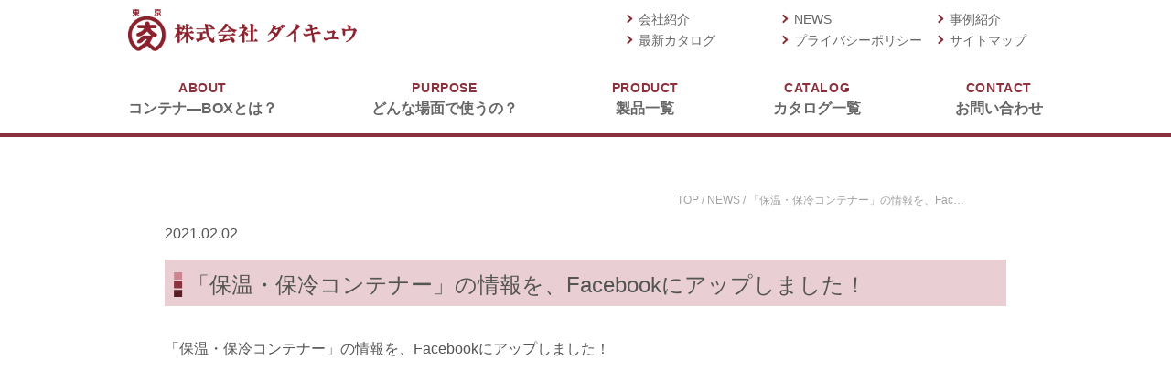

--- FILE ---
content_type: text/html; charset=UTF-8
request_url: https://www.daikyu-tokyo.co.jp/news/3022/
body_size: 27209
content:
<!DOCTYPE html>
<html lang="ja">
<head>
<!-- Global site tag (gtag.js) - Google Analytics -->
<script async src="https://www.googletagmanager.com/gtag/js?id=UA-34473692-1"></script>
<script>
  window.dataLayer = window.dataLayer || [];
  function gtag(){dataLayer.push(arguments);}
  gtag('js', new Date());

  gtag('config', 'UA-34473692-1');
</script>
<meta charset="UTF-8">
<meta name="robots" content="all">
<meta name="format-detection" content="telephone=no">
<script>
if (screen.width <= 767) {
document.write('<meta name="viewport" content="width=device-width, initial-scale=1, maximum-scale=1, user-scalable=no">');
} else {
document.write('<meta name="viewport" content="width=1100" />');
}
</script>
<title>株式会社ダイキュウ</title>
<link rel="shortcut icon" href="/favicon.ico">
<link rel="stylesheet" href="https://www.daikyu-tokyo.co.jp/css/normalize.css">
<link media="all" href="https://www.daikyu-tokyo.co.jp/css/common.css" type="text/css" rel="stylesheet">
<!--link media="all" href="/css/style.css" type="text/css" rel="stylesheet"-->
<link rel="stylesheet" href="https://www.daikyu-tokyo.co.jp/wps/wp-content/themes/welcart_default-child/style.css?v=1768750420">
<link rel="stylesheet" href="https://www.daikyu-tokyo.co.jp/css/colorbox.css" type="text/css">
<link media="all" href="https://www.daikyu-tokyo.co.jp/slick/slick.css" type="text/css" rel="stylesheet">
<link media="all" href="https://www.daikyu-tokyo.co.jp/slick/slick-theme.css" type="text/css" rel="stylesheet">
<title>保温 保冷 | 株式会社ダイキュウ</title>

		<!-- All in One SEO 4.3.4.1 - aioseo.com -->
		<meta name="description" content="保温 保冷" />
		<meta name="robots" content="max-image-preview:large" />
		<meta name="keywords" content="保温
保冷" />
		<link rel="canonical" href="https://www.daikyu-tokyo.co.jp/news/3022/" />
		<meta name="generator" content="All in One SEO (AIOSEO) 4.3.4.1 " />
		<meta property="og:locale" content="ja_JP" />
		<meta property="og:site_name" content="株式会社ダイキュウ | 温かい料理は温かいままに 冷たい料理は冷たいままに 皆様のもとへ届けたい。保温・保冷コンテナーBOX専門のメーカー「ダイキュウ」です。" />
		<meta property="og:type" content="article" />
		<meta property="og:title" content="保温 保冷 | 株式会社ダイキュウ" />
		<meta property="og:description" content="保温 保冷" />
		<meta property="og:url" content="https://www.daikyu-tokyo.co.jp/news/3022/" />
		<meta property="article:published_time" content="2021-02-02T01:43:47+00:00" />
		<meta property="article:modified_time" content="2021-02-02T01:43:47+00:00" />
		<meta name="twitter:card" content="summary_large_image" />
		<meta name="twitter:title" content="保温 保冷 | 株式会社ダイキュウ" />
		<meta name="twitter:description" content="保温 保冷" />
		<script type="application/ld+json" class="aioseo-schema">
			{"@context":"https:\/\/schema.org","@graph":[{"@type":"BreadcrumbList","@id":"https:\/\/www.daikyu-tokyo.co.jp\/news\/3022\/#breadcrumblist","itemListElement":[{"@type":"ListItem","@id":"https:\/\/www.daikyu-tokyo.co.jp\/#listItem","position":1,"item":{"@type":"WebPage","@id":"https:\/\/www.daikyu-tokyo.co.jp\/","name":"\u30db\u30fc\u30e0","description":"\u6e29\u304b\u3044\u6599\u7406\u306f\u6e29\u304b\u3044\u307e\u307e\u306b \u51b7\u305f\u3044\u6599\u7406\u306f\u51b7\u305f\u3044\u307e\u307e\u306b \u7686\u69d8\u306e\u3082\u3068\u3078\u5c4a\u3051\u305f\u3044\u3002\u4fdd\u6e29\u30fb\u4fdd\u51b7\u30b3\u30f3\u30c6\u30ca\u30fcBOX\u5c02\u9580\u306e\u30e1\u30fc\u30ab\u30fc\u300c\u30c0\u30a4\u30ad\u30e5\u30a6\u300d\u3067\u3059\u3002","url":"https:\/\/www.daikyu-tokyo.co.jp\/"},"nextItem":"https:\/\/www.daikyu-tokyo.co.jp\/news\/3022\/#listItem"},{"@type":"ListItem","@id":"https:\/\/www.daikyu-tokyo.co.jp\/news\/3022\/#listItem","position":2,"item":{"@type":"WebPage","@id":"https:\/\/www.daikyu-tokyo.co.jp\/news\/3022\/","name":"\u300c\u4fdd\u6e29\u30fb\u4fdd\u51b7\u30b3\u30f3\u30c6\u30ca\u30fc\u300d\u306e\u60c5\u5831\u3092\u3001Facebook\u306b\u30a2\u30c3\u30d7\u3057\u307e\u3057\u305f\uff01","description":"\u4fdd\u6e29 \u4fdd\u51b7","url":"https:\/\/www.daikyu-tokyo.co.jp\/news\/3022\/"},"previousItem":"https:\/\/www.daikyu-tokyo.co.jp\/#listItem"}]},{"@type":"Organization","@id":"https:\/\/www.daikyu-tokyo.co.jp\/#organization","name":"\u682a\u5f0f\u4f1a\u793e\u30c0\u30a4\u30ad\u30e5\u30a6","url":"https:\/\/www.daikyu-tokyo.co.jp\/"},{"@type":"Person","@id":"https:\/\/www.daikyu-tokyo.co.jp\/author\/daikyu\/#author","url":"https:\/\/www.daikyu-tokyo.co.jp\/author\/daikyu\/","name":"daikyu","image":{"@type":"ImageObject","@id":"https:\/\/www.daikyu-tokyo.co.jp\/news\/3022\/#authorImage","url":"https:\/\/secure.gravatar.com\/avatar\/1cd1d3b7491508c8fd6aa602cfbbc337?s=96&d=mm&r=g","width":96,"height":96,"caption":"daikyu"}},{"@type":"WebPage","@id":"https:\/\/www.daikyu-tokyo.co.jp\/news\/3022\/#webpage","url":"https:\/\/www.daikyu-tokyo.co.jp\/news\/3022\/","name":"\u4fdd\u6e29 \u4fdd\u51b7 | \u682a\u5f0f\u4f1a\u793e\u30c0\u30a4\u30ad\u30e5\u30a6","description":"\u4fdd\u6e29 \u4fdd\u51b7","inLanguage":"ja","isPartOf":{"@id":"https:\/\/www.daikyu-tokyo.co.jp\/#website"},"breadcrumb":{"@id":"https:\/\/www.daikyu-tokyo.co.jp\/news\/3022\/#breadcrumblist"},"author":{"@id":"https:\/\/www.daikyu-tokyo.co.jp\/author\/daikyu\/#author"},"creator":{"@id":"https:\/\/www.daikyu-tokyo.co.jp\/author\/daikyu\/#author"},"datePublished":"2021-02-02T01:43:47+09:00","dateModified":"2021-02-02T01:43:47+09:00"},{"@type":"WebSite","@id":"https:\/\/www.daikyu-tokyo.co.jp\/#website","url":"https:\/\/www.daikyu-tokyo.co.jp\/","name":"\u682a\u5f0f\u4f1a\u793e\u30c0\u30a4\u30ad\u30e5\u30a6","description":"\u6e29\u304b\u3044\u6599\u7406\u306f\u6e29\u304b\u3044\u307e\u307e\u306b \u51b7\u305f\u3044\u6599\u7406\u306f\u51b7\u305f\u3044\u307e\u307e\u306b \u7686\u69d8\u306e\u3082\u3068\u3078\u5c4a\u3051\u305f\u3044\u3002\u4fdd\u6e29\u30fb\u4fdd\u51b7\u30b3\u30f3\u30c6\u30ca\u30fcBOX\u5c02\u9580\u306e\u30e1\u30fc\u30ab\u30fc\u300c\u30c0\u30a4\u30ad\u30e5\u30a6\u300d\u3067\u3059\u3002","inLanguage":"ja","publisher":{"@id":"https:\/\/www.daikyu-tokyo.co.jp\/#organization"}}]}
		</script>
		<!-- All in One SEO -->

<link rel='stylesheet' id='wp-block-library-css' href='https://www.daikyu-tokyo.co.jp/wps/wp-includes/css/dist/block-library/style.min.css?ver=d268fd11d09279d022af0c3ccd0baa98' type='text/css' media='all' />
<link rel='stylesheet' id='classic-theme-styles-css' href='https://www.daikyu-tokyo.co.jp/wps/wp-includes/css/classic-themes.min.css?ver=d268fd11d09279d022af0c3ccd0baa98' type='text/css' media='all' />
<style id='global-styles-inline-css' type='text/css'>
body{--wp--preset--color--black: #000000;--wp--preset--color--cyan-bluish-gray: #abb8c3;--wp--preset--color--white: #ffffff;--wp--preset--color--pale-pink: #f78da7;--wp--preset--color--vivid-red: #cf2e2e;--wp--preset--color--luminous-vivid-orange: #ff6900;--wp--preset--color--luminous-vivid-amber: #fcb900;--wp--preset--color--light-green-cyan: #7bdcb5;--wp--preset--color--vivid-green-cyan: #00d084;--wp--preset--color--pale-cyan-blue: #8ed1fc;--wp--preset--color--vivid-cyan-blue: #0693e3;--wp--preset--color--vivid-purple: #9b51e0;--wp--preset--gradient--vivid-cyan-blue-to-vivid-purple: linear-gradient(135deg,rgba(6,147,227,1) 0%,rgb(155,81,224) 100%);--wp--preset--gradient--light-green-cyan-to-vivid-green-cyan: linear-gradient(135deg,rgb(122,220,180) 0%,rgb(0,208,130) 100%);--wp--preset--gradient--luminous-vivid-amber-to-luminous-vivid-orange: linear-gradient(135deg,rgba(252,185,0,1) 0%,rgba(255,105,0,1) 100%);--wp--preset--gradient--luminous-vivid-orange-to-vivid-red: linear-gradient(135deg,rgba(255,105,0,1) 0%,rgb(207,46,46) 100%);--wp--preset--gradient--very-light-gray-to-cyan-bluish-gray: linear-gradient(135deg,rgb(238,238,238) 0%,rgb(169,184,195) 100%);--wp--preset--gradient--cool-to-warm-spectrum: linear-gradient(135deg,rgb(74,234,220) 0%,rgb(151,120,209) 20%,rgb(207,42,186) 40%,rgb(238,44,130) 60%,rgb(251,105,98) 80%,rgb(254,248,76) 100%);--wp--preset--gradient--blush-light-purple: linear-gradient(135deg,rgb(255,206,236) 0%,rgb(152,150,240) 100%);--wp--preset--gradient--blush-bordeaux: linear-gradient(135deg,rgb(254,205,165) 0%,rgb(254,45,45) 50%,rgb(107,0,62) 100%);--wp--preset--gradient--luminous-dusk: linear-gradient(135deg,rgb(255,203,112) 0%,rgb(199,81,192) 50%,rgb(65,88,208) 100%);--wp--preset--gradient--pale-ocean: linear-gradient(135deg,rgb(255,245,203) 0%,rgb(182,227,212) 50%,rgb(51,167,181) 100%);--wp--preset--gradient--electric-grass: linear-gradient(135deg,rgb(202,248,128) 0%,rgb(113,206,126) 100%);--wp--preset--gradient--midnight: linear-gradient(135deg,rgb(2,3,129) 0%,rgb(40,116,252) 100%);--wp--preset--duotone--dark-grayscale: url('#wp-duotone-dark-grayscale');--wp--preset--duotone--grayscale: url('#wp-duotone-grayscale');--wp--preset--duotone--purple-yellow: url('#wp-duotone-purple-yellow');--wp--preset--duotone--blue-red: url('#wp-duotone-blue-red');--wp--preset--duotone--midnight: url('#wp-duotone-midnight');--wp--preset--duotone--magenta-yellow: url('#wp-duotone-magenta-yellow');--wp--preset--duotone--purple-green: url('#wp-duotone-purple-green');--wp--preset--duotone--blue-orange: url('#wp-duotone-blue-orange');--wp--preset--font-size--small: 13px;--wp--preset--font-size--medium: 20px;--wp--preset--font-size--large: 36px;--wp--preset--font-size--x-large: 42px;--wp--preset--spacing--20: 0.44rem;--wp--preset--spacing--30: 0.67rem;--wp--preset--spacing--40: 1rem;--wp--preset--spacing--50: 1.5rem;--wp--preset--spacing--60: 2.25rem;--wp--preset--spacing--70: 3.38rem;--wp--preset--spacing--80: 5.06rem;--wp--preset--shadow--natural: 6px 6px 9px rgba(0, 0, 0, 0.2);--wp--preset--shadow--deep: 12px 12px 50px rgba(0, 0, 0, 0.4);--wp--preset--shadow--sharp: 6px 6px 0px rgba(0, 0, 0, 0.2);--wp--preset--shadow--outlined: 6px 6px 0px -3px rgba(255, 255, 255, 1), 6px 6px rgba(0, 0, 0, 1);--wp--preset--shadow--crisp: 6px 6px 0px rgba(0, 0, 0, 1);}:where(.is-layout-flex){gap: 0.5em;}body .is-layout-flow > .alignleft{float: left;margin-inline-start: 0;margin-inline-end: 2em;}body .is-layout-flow > .alignright{float: right;margin-inline-start: 2em;margin-inline-end: 0;}body .is-layout-flow > .aligncenter{margin-left: auto !important;margin-right: auto !important;}body .is-layout-constrained > .alignleft{float: left;margin-inline-start: 0;margin-inline-end: 2em;}body .is-layout-constrained > .alignright{float: right;margin-inline-start: 2em;margin-inline-end: 0;}body .is-layout-constrained > .aligncenter{margin-left: auto !important;margin-right: auto !important;}body .is-layout-constrained > :where(:not(.alignleft):not(.alignright):not(.alignfull)){max-width: var(--wp--style--global--content-size);margin-left: auto !important;margin-right: auto !important;}body .is-layout-constrained > .alignwide{max-width: var(--wp--style--global--wide-size);}body .is-layout-flex{display: flex;}body .is-layout-flex{flex-wrap: wrap;align-items: center;}body .is-layout-flex > *{margin: 0;}:where(.wp-block-columns.is-layout-flex){gap: 2em;}.has-black-color{color: var(--wp--preset--color--black) !important;}.has-cyan-bluish-gray-color{color: var(--wp--preset--color--cyan-bluish-gray) !important;}.has-white-color{color: var(--wp--preset--color--white) !important;}.has-pale-pink-color{color: var(--wp--preset--color--pale-pink) !important;}.has-vivid-red-color{color: var(--wp--preset--color--vivid-red) !important;}.has-luminous-vivid-orange-color{color: var(--wp--preset--color--luminous-vivid-orange) !important;}.has-luminous-vivid-amber-color{color: var(--wp--preset--color--luminous-vivid-amber) !important;}.has-light-green-cyan-color{color: var(--wp--preset--color--light-green-cyan) !important;}.has-vivid-green-cyan-color{color: var(--wp--preset--color--vivid-green-cyan) !important;}.has-pale-cyan-blue-color{color: var(--wp--preset--color--pale-cyan-blue) !important;}.has-vivid-cyan-blue-color{color: var(--wp--preset--color--vivid-cyan-blue) !important;}.has-vivid-purple-color{color: var(--wp--preset--color--vivid-purple) !important;}.has-black-background-color{background-color: var(--wp--preset--color--black) !important;}.has-cyan-bluish-gray-background-color{background-color: var(--wp--preset--color--cyan-bluish-gray) !important;}.has-white-background-color{background-color: var(--wp--preset--color--white) !important;}.has-pale-pink-background-color{background-color: var(--wp--preset--color--pale-pink) !important;}.has-vivid-red-background-color{background-color: var(--wp--preset--color--vivid-red) !important;}.has-luminous-vivid-orange-background-color{background-color: var(--wp--preset--color--luminous-vivid-orange) !important;}.has-luminous-vivid-amber-background-color{background-color: var(--wp--preset--color--luminous-vivid-amber) !important;}.has-light-green-cyan-background-color{background-color: var(--wp--preset--color--light-green-cyan) !important;}.has-vivid-green-cyan-background-color{background-color: var(--wp--preset--color--vivid-green-cyan) !important;}.has-pale-cyan-blue-background-color{background-color: var(--wp--preset--color--pale-cyan-blue) !important;}.has-vivid-cyan-blue-background-color{background-color: var(--wp--preset--color--vivid-cyan-blue) !important;}.has-vivid-purple-background-color{background-color: var(--wp--preset--color--vivid-purple) !important;}.has-black-border-color{border-color: var(--wp--preset--color--black) !important;}.has-cyan-bluish-gray-border-color{border-color: var(--wp--preset--color--cyan-bluish-gray) !important;}.has-white-border-color{border-color: var(--wp--preset--color--white) !important;}.has-pale-pink-border-color{border-color: var(--wp--preset--color--pale-pink) !important;}.has-vivid-red-border-color{border-color: var(--wp--preset--color--vivid-red) !important;}.has-luminous-vivid-orange-border-color{border-color: var(--wp--preset--color--luminous-vivid-orange) !important;}.has-luminous-vivid-amber-border-color{border-color: var(--wp--preset--color--luminous-vivid-amber) !important;}.has-light-green-cyan-border-color{border-color: var(--wp--preset--color--light-green-cyan) !important;}.has-vivid-green-cyan-border-color{border-color: var(--wp--preset--color--vivid-green-cyan) !important;}.has-pale-cyan-blue-border-color{border-color: var(--wp--preset--color--pale-cyan-blue) !important;}.has-vivid-cyan-blue-border-color{border-color: var(--wp--preset--color--vivid-cyan-blue) !important;}.has-vivid-purple-border-color{border-color: var(--wp--preset--color--vivid-purple) !important;}.has-vivid-cyan-blue-to-vivid-purple-gradient-background{background: var(--wp--preset--gradient--vivid-cyan-blue-to-vivid-purple) !important;}.has-light-green-cyan-to-vivid-green-cyan-gradient-background{background: var(--wp--preset--gradient--light-green-cyan-to-vivid-green-cyan) !important;}.has-luminous-vivid-amber-to-luminous-vivid-orange-gradient-background{background: var(--wp--preset--gradient--luminous-vivid-amber-to-luminous-vivid-orange) !important;}.has-luminous-vivid-orange-to-vivid-red-gradient-background{background: var(--wp--preset--gradient--luminous-vivid-orange-to-vivid-red) !important;}.has-very-light-gray-to-cyan-bluish-gray-gradient-background{background: var(--wp--preset--gradient--very-light-gray-to-cyan-bluish-gray) !important;}.has-cool-to-warm-spectrum-gradient-background{background: var(--wp--preset--gradient--cool-to-warm-spectrum) !important;}.has-blush-light-purple-gradient-background{background: var(--wp--preset--gradient--blush-light-purple) !important;}.has-blush-bordeaux-gradient-background{background: var(--wp--preset--gradient--blush-bordeaux) !important;}.has-luminous-dusk-gradient-background{background: var(--wp--preset--gradient--luminous-dusk) !important;}.has-pale-ocean-gradient-background{background: var(--wp--preset--gradient--pale-ocean) !important;}.has-electric-grass-gradient-background{background: var(--wp--preset--gradient--electric-grass) !important;}.has-midnight-gradient-background{background: var(--wp--preset--gradient--midnight) !important;}.has-small-font-size{font-size: var(--wp--preset--font-size--small) !important;}.has-medium-font-size{font-size: var(--wp--preset--font-size--medium) !important;}.has-large-font-size{font-size: var(--wp--preset--font-size--large) !important;}.has-x-large-font-size{font-size: var(--wp--preset--font-size--x-large) !important;}
.wp-block-navigation a:where(:not(.wp-element-button)){color: inherit;}
:where(.wp-block-columns.is-layout-flex){gap: 2em;}
.wp-block-pullquote{font-size: 1.5em;line-height: 1.6;}
</style>
<link rel='stylesheet' id='wp-pagenavi-css' href='https://www.daikyu-tokyo.co.jp/wps/wp-content/plugins/wp-pagenavi/pagenavi-css.css?ver=2.70' type='text/css' media='all' />
<link rel='stylesheet' id='usces_default_css-css' href='https://www.daikyu-tokyo.co.jp/wps/wp-content/plugins/usc-e-shop/css/usces_default.css?ver=1.9.22.1909201' type='text/css' media='all' />
<link rel='stylesheet' id='usces_cart_css-css' href='https://www.daikyu-tokyo.co.jp/wps/wp-content/plugins/usc-e-shop/css/usces_cart.css?ver=1.9.22.1909201' type='text/css' media='all' />
<link rel='stylesheet' id='theme_cart_css-css' href='https://www.daikyu-tokyo.co.jp/wps/wp-content/themes/welcart_default-child/usces_cart.css?ver=1.9.22.1909201' type='text/css' media='all' />
<link rel="https://api.w.org/" href="https://www.daikyu-tokyo.co.jp/wp-json/" /><link rel="alternate" type="application/json" href="https://www.daikyu-tokyo.co.jp/wp-json/wp/v2/news/3022" /><link rel="EditURI" type="application/rsd+xml" title="RSD" href="https://www.daikyu-tokyo.co.jp/wps/xmlrpc.php?rsd" />
<link rel="alternate" type="application/json+oembed" href="https://www.daikyu-tokyo.co.jp/wp-json/oembed/1.0/embed?url=https%3A%2F%2Fwww.daikyu-tokyo.co.jp%2Fnews%2F3022%2F" />
<link rel="alternate" type="text/xml+oembed" href="https://www.daikyu-tokyo.co.jp/wp-json/oembed/1.0/embed?url=https%3A%2F%2Fwww.daikyu-tokyo.co.jp%2Fnews%2F3022%2F&#038;format=xml" />
<style>:root {
			--lazy-loader-animation-duration: 300ms;
		}
		  
		.lazyload {
	display: block;
}

.lazyload,
        .lazyloading {
			opacity: 0;
		}


		.lazyloaded {
			opacity: 1;
			transition: opacity 300ms;
			transition: opacity var(--lazy-loader-animation-duration);
		}</style><noscript><style>.lazyload { display: none; } .lazyload[class*="lazy-loader-background-element-"] { display: block; opacity: 1; }</style></noscript></head>

<body data-rsssl=1 id="news" class="news-template-default single single-news postid-3022">

<header id="header_wrap">
  <div class="flex justify_between wrap">
    <p class="trigger sp_only">
        <span></span><span></span><span></span>
    </p>
    <div class="h_left">
        <h1 class="h_logo"><a href="https://www.daikyu-tokyo.co.jp"><img src="https://www.daikyu-tokyo.co.jp/img/common/logo.png" alt="株式会社ダイキュウ"></a></h1>
    </div>
    <div class="h_right">
        <ul class="subnav">
            <li class="arrow_red"><a href="https://www.daikyu-tokyo.co.jp/company/">会社紹介</a></li>
            <li class="arrow_red"><a href="https://www.daikyu-tokyo.co.jp/news/">NEWS</a></li>
            <li class="arrow_red"><a href="https://www.daikyu-tokyo.co.jp/works/">事例紹介</a></li>
            <li class="arrow_red"><a href="/catalog/" target="_blank">最新カタログ</a></li>
            <li class="arrow_red"><a href="https://www.daikyu-tokyo.co.jp/privacy/">プライバシーポリシー</a></li>
            <li class="arrow_red"><a href="https://www.daikyu-tokyo.co.jp/sitemap/">サイトマップ</a></li>
        </ul>
    </div>
  </div>
  <div id="gnav" class="header--nav wrap">
  <nav class="gnavin">
    <ul class="nav">
        <li><a href="https://www.daikyu-tokyo.co.jp/about/"><span>ABOUT</span>コンテナ―BOXとは？</a></li>
        <li><a href="https://www.daikyu-tokyo.co.jp/purpose/"><span>PURPOSE</span>どんな場面で使うの？</a></li>
        <li><a href="https://www.daikyu-tokyo.co.jp/products/"><span>PRODUCT</span>製品一覧</a></li>
        <li><a href="https://www.daikyu-tokyo.co.jp/cataloglist/"><span>CATALOG</span>カタログ一覧</a></li>
        <li><a href="https://www.daikyu-tokyo.co.jp/contact/"><span>CONTACT</span>お問い合わせ</a></li>
    </ul>
    <div class="sp_only">
        <ul class="subnav">
            <li class="arrow_red"><a href="https://www.daikyu-tokyo.co.jp/company/">会社紹介</a></li>
            <li class="arrow_red"><a href="https://www.daikyu-tokyo.co.jp/news/">NEWS</a></li>
            <li class="arrow_red"><a href="https://www.daikyu-tokyo.co.jp/works/">事例紹介</a></li>
            <li class="arrow_red"><a href="https://www.daikyu-tokyo.co.jp/catalog/" target="_blank">最新カタログ</a></li>
            <li class="arrow_red"><a href="https://www.daikyu-tokyo.co.jp/privacy/">プライバシーポリシー</a></li>
            <li class="arrow_red"><a href="https://www.daikyu-tokyo.co.jp/sitemap/">サイトマップ</a></li>
        </ul>
    </div>
  </nav>
  </div>
</header>



<div id="main" class="news clearfix">
<!-- end header --><section class="sec01 inner">
  <nav class="breadcrumbs">
    <ul>
      <li><a href="https://www.daikyu-tokyo.co.jp">TOP</a></li>
      <li><a href="https://www.daikyu-tokyo.co.jp/news/">NEWS</a></li>
      <li>「保温・保冷コンテナー」の情報を、Fac…</li>
    </ul>
  </nav>

	<p>2021.02.02</p>
	<h2 class="ttl_h2">「保温・保冷コンテナー」の情報を、Facebookにアップしました！</h2>

	<p>「保温・保冷コンテナー」の情報を、Facebookにアップしました！</p>
<p><iframe src="https://www.facebook.com/plugins/post.php?href=https%3A%2F%2Fwww.facebook.com%2Fdaikyutokyo%2Fposts%2F4092611594083969&#038;width=500&#038;show_text=true&#038;height=860&#038;appId" width="500" height="860" style="border:none;overflow:hidden" scrolling="no" frameborder="0" allowfullscreen="true" allow="autoplay; clipboard-write; encrypted-media; picture-in-picture; web-share"></iframe></p>


  <div class="pager">
							<a href="https://www.daikyu-tokyo.co.jp/news/3016/" rel="prev"><span>&laquo; Back</span></a>				
      <a class="index" href="https://www.daikyu-tokyo.co.jp/news/"><span>NEWS一覧</span></a>
						<a href="https://www.daikyu-tokyo.co.jp/news/3025/" rel="next"><span>Next &raquo;</span></a>				
  </div>

</section>
</div><!-- /.main -->


<footer class="footer">
  <div class="wrap cf">
    <div class="flex justify_between">
      <div class="f_logo"><img src="https://www.daikyu-tokyo.co.jp/img/common/logo.png" alt="博多いせがわ内科循環器内科"></div>
      <!--div class="sns_wrap">
          <ul>
              <li><a href="#" target="_blank"><img src="https://www.daikyu-tokyo.co.jp/img/common/icn_fb.png" alt="facebook"></a></li>
              <li><a href="#" target="_blank"><img src="https://www.daikyu-tokyo.co.jp/img/common/icn_tw.png" alt="twitter"></a></li>
          </ul>
      </div-->
    </div>
    <div class="flex justify_between">
      <div class="f_info">
        <div class="box">
          <p class="name">本社</p>
          <p>〒184-0004<br>東京都小金井市本町4-1-1-202</p>
          <p>TEL：<span class="tel-link">042-380-8456</span>（代）</p>
          <p>FAX：042-380-8457</p>
        </div>
        <div class="box">
          <p class="name">大阪支店</p>
          <p>〒550-0004<br>大阪市西区靭本町2-9-6 本町翁ビルディング3F</p>
          <p>TEL：<span class="tel-link">06-6441-0720</span>（代）</p>
          <p>FAX：06-6441-0721</p>
        </div>
      </div>
      <div class="f_nav">
        <ul class="nav">
          <li class="arrow_red"><a href="https://www.daikyu-tokyo.co.jp">ホーム</a></li>
          <li class="arrow_red"><a href="https://www.daikyu-tokyo.co.jp/about/">コンテナーBOXとは？</a></li>
          <li class="arrow_red"><a href="https://www.daikyu-tokyo.co.jp/purpose/">どんな場面で使うの？</a></li>
          <li class="arrow_red"><a href="https://www.daikyu-tokyo.co.jp/products/">製品一覧</a></li>
          <li class="arrow_red"><a href="https://www.daikyu-tokyo.co.jp/contact/">お問い合わせ</a></li>
        </ul>
        <ul class="nav">
          <li class="arrow_red"><a href="https://www.daikyu-tokyo.co.jp/company/">会社紹介</a></li>
          <li class="arrow_red"><a href="https://www.daikyu-tokyo.co.jp/news/">NEWS</a></li>
          <li class="arrow_red"><a href="https://www.daikyu-tokyo.co.jp/works/">事例紹介</a></li>
          <li class="arrow_red"><a href="https://www.daikyu-tokyo.co.jp/catalog/" target="_blank">最新カタログ</a></li>
          <li class="arrow_red"><a href="https://www.daikyu-tokyo.co.jp/privacy/">プライバシーポリシー</a></li>
          <li class="arrow_red"><a href="https://www.daikyu-tokyo.co.jp/sitemap/">サイトマップ</a></li>
        </ul>
      </div>
    </div>
  </div>
  <div class="copyright"><p>Copyright&copy;2007-<script type="text/javascript">
var yy = new Date().getFullYear();
document.write(yy);
</script> DAIKYU TOKYO All rights reserved.</p></div>
</footer>
<!--/footer-->

<div id="ptopWrap">
	<div class="ptop"><a href="#"><img src="https://www.daikyu-tokyo.co.jp/img/common/pagetop.png" alt="PAGE TOP" ></a></div>
</div>

<script src="//ajax.googleapis.com/ajax/libs/jquery/1.10.2/jquery.min.js"></script>
<script src="https://www.daikyu-tokyo.co.jp/js/jquery.matchHeight.js"></script>
<script src="https://www.daikyu-tokyo.co.jp/js/jquery.colorbox.js"></script>
<script src="https://www.daikyu-tokyo.co.jp/js/main.js"></script>
<script src="https://www.daikyu-tokyo.co.jp/slick/slick.min.js"></script>

<!--[if (gte IE 6)&(lte IE 8)]>
<script src="https://www.daikyu-tokyo.co.jp/js/nwmatcher-1.2.5.js"></script>
<script src="https://www.daikyu-tokyo.co.jp/js/selectivizr-min.js"></script>
<![endif]-->
<!--[if lt IE 9]>
<script src="https://www.daikyu-tokyo.co.jp/js/html5shiv.js"></script>
<![endif]-->

	<script type='text/javascript'>
		uscesL10n = {
						
			'ajaxurl': "https://www.daikyu-tokyo.co.jp/wps/wp-admin/admin-ajax.php",
			'loaderurl': "https://www.daikyu-tokyo.co.jp/wps/wp-content/plugins/usc-e-shop/images/loading.gif",
			'post_id': "3022",
			'cart_number': "5",
			'is_cart_row': false,
			'opt_esse': new Array(  ),
			'opt_means': new Array(  ),
			'mes_opts': new Array(  ),
			'key_opts': new Array(  ), 
			'previous_url': "https://www.daikyu-tokyo.co.jp", 
			'itemRestriction': "",
			'itemOrderAcceptable': "0",
			'uscespage': "",
			'uscesid': "MGRlM2Y1NjE4OTA0MjVlNTIwOGI0MWJiNGRmN2MwMGUzMzY3NjZjOTQwMjYyNWNmX2FjdGluZ18wX0E%3D",
			'wc_nonce': "f4563dc943"
		}
	</script>
	<script type='text/javascript' src='https://www.daikyu-tokyo.co.jp/wps/wp-content/plugins/usc-e-shop/js/usces_cart.js'></script>
<!-- Welcart version : v1.9.22.1909201 -->
<script type='text/javascript' src='https://www.daikyu-tokyo.co.jp/wps/wp-content/plugins/lazy-loading-responsive-images/js/lazysizes.min.js?ver=1680934110' id='lazysizes-js'></script>
</body>
</html>


--- FILE ---
content_type: text/css
request_url: https://www.daikyu-tokyo.co.jp/css/common.css
body_size: 22468
content:
@charset "utf-8";

/*==
    all 全体 初期設定
===============================================*/
/* html, body */
html, body {
    width: 100%;
    height: 100%;
    background: #ffffff;
    -webkit-text-size-adjust: 100%;
    -webkit-overflow-scrolling: touch;
    -webkit-font-smoothing: antialiased;
}

html{
    font-size: 62.5%;
}
body {
    position: relative;
  font-style: normal;
    font-family: "メイリオ", Meiryo, sans-serif;
    font-weight: 400;
    font-size: 1.6em;/*=16px*/
    line-height: 1.5;
    margin: 0;
    padding: 0;
    height: auto;
    color: #555555;
    min-width: 1100px;
    -webkit-text-size-adjust: 100%;
    -moz-text-size-adjust: 100%;
    -ms-text-size-adjust: 100%;
    -o-text-size-adjust: 100%;
    text-size-adjust: 100%;
}


/* 全体のラッパー */
#wrapper {
    width: 100%;
    height: auto;
    margin: 0;
    padding: 0;
    overflow: hidden;
    position: relative;
}

/* リンクのデフォルト設定 */
/* inputのリセット */
input[type="file"] {
    /* 位置とサイズの調整 */
    position: absolute;
    top: 0;
    left: 0;
    width: 100%;
    height: 100%;
    cursor: pointer;
    filter: alpha(opacity=0);
    opacity: 0;
}

.form_box input,
.form_box button,
.form_box textarea,
.form_box select {
    -webkit-appearance: none;
    -moz-appearance: none;
    appearance: none;
    border: none;
    border-radius: 0;
    resize: none;
    outline: none;
    background: none;
    font-family: "Noto Sans JP",sans-serif;
}

.form_box select::-ms-expand {
    display: none;
}

/*textareaのリセット */
/* selectのリセット */
/* 送信ボタンのリセット */
/* テキストのベーススタイル */
dd,
dt,
li,
p {
    margin: 0;
}

#main{
    position: relative;
}


/* インナーカラム */
.wrap{
    width: 96%;
    max-width: 1000px;
    margin: 0 auto;
}
    .inner{
        width: 92%;
        max-width: 940px;
        margin: 0 auto;
    }
a{
    color: #555555;
    text-decoration: none;
}

a,a img{
    transition: 0.4s;
    -webkit-backface-visibility: hidden;
    backface-visibility: hidden;
}

a:hover{
    text-decoration: underline;
}
a img:hover{
    opacity: 0.7;
}
.aR{ text-align: right !important;}

.pc_only{ display: block !important;}
.sp_only{ display: none !important;}

.flex{
    display:-webkit-box;/*--- Androidブラウザ用 ---*/
    display:-ms-flexbox;/*--- IE10 ---*/
    display: -webkit-flex;/*--- safari（PC）用 ---*/
    display:flex;
    flex-wrap: wrap;
}
.justify_between{
    -webkit-box-pack:justify;/*--- Androidブラウザ用 ---*/
    -ms-flex-pack:justify;/*--- IE10 ---*/
    -webkit-justify-content:space-between;/*--- safari（PC）用 ---*/
    justify-content:space-between;
}
.justify_start{
    -webkit-justify-content:flex-start;/*--- safari（PC）用 ---*/
    justify-content:flex-start;
}
.item_center{
    align-items: center;
}
.f-reverse{
    flex-direction: row-reverse;
}

.arrow_red{
    position: relative;
    padding-left: 15px;
    box-sizing: border-box;
}
.arrow_red:before{
    display: block;
    content: '';
    position: absolute;
    top: 12px;
    left: 0;
    margin-top: -5px;
}
.arrow_red:before{
    left: 0;
    width: 5px;
    height: 5px;
    border-top: 2px solid #802d38;
    border-right: 2px solid #802d38;
    -webkit-transform: rotate(45deg);
    transform: rotate(45deg);
}



@media screen and (min-width: 768px) and (max-width: 1300px) {
    img{ max-width: 100%;}
}

@media screen and (max-width: 767px) {
    body.fixed{
        position: fixed;
        top: 0;
        left: 0;
        width: 100%;
        height: 100%;
    }
    body{ min-width: inherit;}
/* インナーカラム */
    .wrap{
        width: 100%;
        max-width: 1000px;
        margin: 0 auto;
    }
    .inner{
        width: 92%;
        max-width: 940px;
        margin: 0 auto;
    }

    img{
        width: 100%;
        height: auto;
    }

    .pc_only{ display: none !important;}
    .sp_only,
    .sp_block{ display: block!important;}

}

/* ------------------------------
    clearfix
------------------------------ */
.cf:before,
.cf:after {
    content: " ";
    display: table;
}

.cf:after {
    clear: both;
}

.cf {
    *zoom: 1;
}

/* ----------------------------------------------------------------------------------------------------
*  header
* --------------------------------------------------------------------------------------------------*/
#header_wrap{
    width: 100%;
    margin: 0 auto;
    padding: 10px 0 15px 0;
    border-bottom: 4px solid #8b313d;
    box-sizing: border-box;
}
#header_wrap .h_left{
    width: 25%;
    max-width: 345px;
}

#header_wrap .h_logo{
    margin: 0 0 0 0;
    padding: 0;
    line-height: 1;
}
#header_wrap .h_logo img{
    display: block;
    width: 100%;
    height: auto;
}

#header_wrap .h_right{ width: 50%;}
#header_wrap .h_right .subnav{
    width: 100%;
    display: flex;
    justify-content: flex-start;
    align-items: center;
    flex-wrap: wrap;
    list-style: none;
    margin: 0 0 0 43px;
    padding: 0;
    box-sizing: border-box;
}
#header_wrap .h_right .subnav li{
    width: 32%;
    display:block;
    vertical-align: middle;
    font-size: 1.4rem;
    line-height: 1.7;
    margin-right: 10px;
}
#header_wrap .h_right .subnav li:nth-of-type(3n){ margin-right: 0;}


/* nav */
#gnav ul{
    position: relative;
    display: flex;
    justify-content: center;
    justify-content: space-between;
    margin: 30px auto 0 auto;
    padding: 0;
    list-style: none;
}
#gnav ul li{
    box-sizing: border-box;
    text-align: center;
}

#gnav ul li span{
    display: block;
    font-size: 1.4rem;
    font-weight: 600;
    color: #8b313d;
    letter-spacing: 0.06rem;
    font-family: "Arial Rounded MT Bold", "Helvetica Rounded", Arial, sans-serif;
}

#gnav ul li a{
    font-size: 1.6rem;
    font-weight: bold;
}

#gnav ul li:hover{
    opacity: 0.7;
}
#gnav ul li a:hover{
    text-decoration: none;
}

.sns_nav{ display: none!important;}


#visual-about{
  height:280px;
  background:url(../img/about/mainv.png) no-repeat center top;
  background-size:100% auto;
}

#visual-purpose{
  height:280px;
  background:url(../img/purpose/mainv.png) no-repeat center top;
  background-size:100% auto;
}

@media screen and (max-width: 767px) {
    #header_wrap{
        width: 100%;
        padding: 10px 0;
        position: fixed;
        top: 0;
        left: 0;
        z-index: 999;
        background: #FFF;
    }

    #header_wrap .h_left p{ display: none;}

    #header_wrap .h_logo{
        margin: 0 0 0 4%;
        width: 248px;
    }

    #header_wrap .h_right{ display: none;}

    #header_wrap p.trigger {
      margin:0 0 1em !important;
    }
    .trigger {
      position: absolute;
      right: 4%;
      top: 19px;
      width: 30px;
      height: 30px;
      cursor: pointer;
    }
    .trigger span {
      display: block;
      position: absolute;
      left: 0;
      height: 3px;
      width: 100%;
      background: #8b313d ;
      transition: .3s;
    }
    .trigger span:nth-child(1) {
      top: 10%;
    }
    .trigger span:nth-child(2) {
      top: 50%;
      transform: translateY(-50%);
    }
    .trigger span:nth-child(3) {
      bottom: 10%;
    }
    .trigger.active span:nth-child(1) {
      top: 50%;
      transform: rotate(135deg);
    }
    .trigger.active span:nth-child(2) {
      opacity: 0;
      transform: translateX(-100%);
    }
    .trigger.active span:nth-child(3) {
      top: 50%;
      bottom: 0;
      transform: rotate(-135deg);
    }
    #gnav{
      background: #fff;
      width: 100%;
      display: none;
      position: absolute;
      top: 69px;
      height: calc(100vh - 72px);
          z-index: 999;
      overflow-y: scroll;
    }
    #gnav .gnavin{
      padding: 0 5.5% 60px;
      height: 100%;
      overflow-y: scroll;
    }
      #gnav ul{
          display: block;
          margin-top: 0;
      }
    #gnav ul li a{
      font-size: 1.6rem;
      display: block;
      padding: 14px 0;
      border-bottom: 1px solid #cccccc;
      position: relative;
    }
    #gnav ul li a span{ font-size: 1.2rem;}
    
    #gnav .sp_only .subnav{
        text-align: center;
        margin: 6% auto 0 auto;
    }
    #gnav .sp_only .subnav li{
        border-bottom: none;
        width: 48%;
        display: inline-block;
        vertical-align: middle;
    }
    #gnav .sp_only .subnav li a{
        font-size: 1.3rem;
        padding: 0;
        margin: 0;
        text-align:left;
        border-bottom: none;
    }
    #visual-about,
    #visual-purpose{
      margin-top:70px;
      height:180px;
    }
    #visual-about + #main,
    #visual-purpose + #main{
      padding:0 10px 50px;
    }
}

@media screen and (max-width: 412px) {
    #visual-about,
    #visual-purpose{
      margin-top:70px;
      height:120px;
    }
    #visual-about + #main,
    #visual-purpose + #main{
      padding:0 10px;
    }
}


/* ----------------------------------------------------------------------------------------------------
*  footer
* --------------------------------------------------------------------------------------------------*/
.footer {
    position: relative;
    margin-top: 120px;
    padding: 20px 0 0 0;
    border-top: 4px solid #90323f;
    box-sizing: border-box;
}
.footer .wrap{ position: relative;}

.footer .flex:first-of-type{ margin-bottom: 10px;}

.footer .f_logo{
	width:248px;
}
.footer .f_logo img{
	width:100%;
	height:auto;
}

.footer .sns_wrap{}
.footer .sns_wrap ul{
    display: flex;
    justify-content: flex-start;
    align-items: center;
}
.footer .sns_wrap li:not(:last-of-type){ margin-right: 10px;}


.f_info{
    display: flex;
    justify-content: flex-start;
}
.f_info .box:not(:last-of-type){ margin-right: 45px;}

.f_info .box p{
    font-size: 1.4rem;
}
.f_info .box p.name{
    font-size: 1.6rem;
    font-weight: bold;
    color: #90323f;
}

.footer .f_nav{
    display: flex;
    justify-content: flex-start;
    margin: 0;
    padding: 0;
    list-style: none;
}

.footer ul{
    list-style: none;
    margin: 0 10px 0 0;
    padding: 0;
}

.footer ul:last-of-type{ margin-right: 0;}
.footer ul li{
    position: relative;
}

.footer ul li a{
    font-size: 14px;
    font-size: 1.4rem;
    color: #555;
    font-weight: bold;
}

.copyright {
    margin-top: 45px;
    color:#FFF;
    background: #90323f;
    padding: 12px 0;
    text-align: center;
    box-sizing: border-box;

}
.copyright p{
    font-size: 1.6rem;
}

#ptopWrap{
  position:fixed;
  right:0;
  bottom:0;
  width:100%;
}

.ptop{
  padding:0 30px 26px 0;
  font-size:1px;
  line-height:0;
  overflow:hidden;
  float:right;
}

.ptop img{
  width:50px;
  height:50px;
  vertical-align: bottom;
}

@media screen and (max-width: 767px) {
    .footer {
        margin-top: 16%;
        padding: 4% 0 0 0;
    }
    .footer .wrap{
        width: 92%;
    }
    .footer .flex{ display: block;}
    .footer .f_logo{
        width: 100%;
        max-width: 248px;
        margin: 0 auto;
    }

    .footer .sns_wrap ul{
        display: flex;
        justify-content: center;
        align-items: center;
        margin-bottom: 6%;
    }
    .footer .sns_wrap li:not(:last-of-type){ margin-right: 10px;}


    .f_info{
        display: block;
    }
    .f_info .box:not(:last-of-type){ margin-right: 0; margin-bottom: 4%;}

    .f_info .box p{
        font-size: 1.4rem;
    }
    .f_info .box p.name{
        font-size: 1.6rem;
        font-weight: bold;
        color: #90323f;
    }

    .footer .f_nav{
        display: flex;
        justify-content: flex-start;
        margin: 6% 0 0 0;
        padding: 0;
        list-style: none;
    }

    .footer ul li{
        position: relative;
    }

    .footer ul li a{
        font-size: 14px;
        font-size: 1.4rem;
        color: #555;
        font-weight: bold;
    }

    .copyright {
        margin-top: 7%;
        padding: 10px 0;

    }
    .copyright p{
        font-size: 1.2rem;
    }

    .ptop{
      padding:0 0 26px 0;
    }
    .ptop img{
      width:80%;
      height:80%;
      vertical-align: bottom;
    }
}



/* ----------------------------------------------------------------------------------------------------
*  common
* --------------------------------------------------------------------------------------------------*/
#main{
    position: relative;
}

.breadclumb{
    width: 96%;
    max-width: 1100px;
    margin: 14px auto 100px auto;
    padding: 0;
}
.breadclumb ul{
    margin: 0;
    padding: 0; 
}
.breadclumb ul li{
    position: relative;
    display: inline-block;
    font-size: 1.6rem;
    color: #231815;
    padding-right: 20px;
    margin-right: 15px;
    box-sizing: border-box;
    font-family: 'Noto Sans JP', sans-serif;
    font-weight: 400;
}
.breadclumb ul li.home:before{
    position: relative;
    top: -2px;
    display: inline-block;
    vertical-align: middle;
    margin-right: 14px;
    content: '';
    background: url(../img/common/icn_home.png) no-repeat center center;
    background-size: 100% auto;
    width: 21px;
    height: 19px;
}
.breadclumb ul li a{
    color: #231815;
    text-decoration: underline;
    font-family: 'Noto Sans JP', sans-serif;
    font-weight: 400;
}
.breadclumb ul li a:hover{
    text-decoration: none;
}

.breadclumb ul li:after{
    display:block;
    position: absolute;
    content: '';
    top: 50%;
    margin-top: -3px;
    right: 0;
    width: 6px;
    height: 6px;
    border-top: 1px solid #231815;
    border-right: 1px solid #231815;
    -webkit-transform: rotate(45deg);
    transform: rotate(45deg);
}

.breadclumb ul li:last-of-type{
    padding-left: 0;
    margin-left: 0;
}
.breadclumb ul li:last-of-type:after{ display: none;}

.btn{
    transition: 0.4s;
}
.btn a{
    display: block;
    color: #FFF;
    background: #9c686f;
    text-align: center;
    border-radius: 3px;
    padding: 12px 10px;
    box-shadow: 3px 3px 0 0 #5a1f27;
    box-sizing: border-box;
}

.btn.yellow a{
    background: #fbb700;
}

.btn:hover a{
    text-decoration: none;
    background: #90323f;
}

#leftbar .sidebtn{
    display:flex;
    justify-content:space-between;
}

#leftbar .sidebtn .btn{
    width:48%;
    box-sizing: border-box;
}

#leftbar .sidebtn .btn.repeat input{
    display: block;
    width:100%;
    color: #FFF;
    background: #9c686f;
    text-align: center;
    border-radius: 3px;
    padding: 15px 10px;
    box-shadow: 3px 3px 0 0 #5a1f27;
    box-sizing: border-box;
		border:none;
    cursor: pointer;
    transition: 0.4s;
}

#leftbar .sidebtn .btn.repeat input:hover{
    text-decoration: none;
    background: #90323f;
}

ul,ol{
    margin: 0;
    padding: 0;
    list-style: none;
}

ul.list{
    margin: 0;
    padding: 0;
    list-style: none;
}
ul.list li{
    position: relative;
    font-size: 1.4rem;
    padding-left: 17px;
    box-sizing: border-box;
}
ul.list li:before{
    position: absolute;
    left: 0;
    top: 5px;
    display: block;
    content: '';
    width: 10px;
    height: 10px;
    border-radius: 2px;
    background: #8b313d;
}
ul.list li+li{ margin-top: 5px;}

.ttl_h1{
    position: relative;
    font-size: 3.2rem;
    line-height: 1.6;
    font-weight: normal;
    color: #8b313d;
    text-align: center;
    margin:0 0 60px 0;
    padding:0 0 10px 0;
    box-sizing: border-box;
}
.ttl_h1:after{
    position: absolute;
    margin: 0 auto;
    bottom: 0;
    left: 0;
    right: 0;
    display: block;
    content: '';
    width: 140px;
    height: 3px;
    background: #8b313d;
}

.ttl_h2{
    position: relative;
    font-size: 3.2rem;
    font-weight: normal;
    margin: 0 0 35px 0;
    padding: 0 0 0 1.2rem;
    text-indent: -1.2rem;
}
.ttl_h2:before{
    position: relative;
    top: -3px;
    display: inline-block;
    vertical-align: middle;
    margin-right: 5px;
    content: '';
    background: url(../img/common/icn_h2.png) no-repeat center center;
    background-size: 100% auto;
    width: 10px;
    height: 27px;
}

.ttl_h3{
    position: relative;
    font-size: 2.4rem;
    margin: 0 0 20px 0;
    padding: 0 0 0 2rem;
    text-indent: -2rem;
}
.ttl_h3:before{
    position: relative;
    top: -3px;
    display: inline-block;
    vertical-align: middle;
    margin-right: 5px;
    content: '';
    background: url(../img/common/icn_h3.png) no-repeat center center;
    background-size: 100% auto;
    width: 17px;
    height: 16px;
}

.ttl_h3.side{
    font-size: 1.8rem;
    margin: 20px 0 0 0;
}
.ttl_h4{
    font-size: 1.8rem;
    color: #581e26;
    margin: 0 0 20px 0;
    padding: 0;
}

.ttl_bg {
    padding: 10px 10px 5px 2.2rem;
    background: #E9CFD3;
    box-sizing: border-box;
}


/* チェックボックス */
.form_box li{
    font-size: 1.5rem;
}

.form_box #s_btn{
    display: block;
    width: 180px;
    color: #FFF;
    background: #9c686f;
    text-align: center;
    border-radius: 3px;
    padding: 12px 10px;
    box-shadow: 3px 3px 0 0 #5a1f27;
    box-sizing: border-box;
    cursor: pointer;
    transition: 0.4s;
}

.form_box #s_btn:hover{
    text-decoration: none;
    background: #90323f;
}

/* チェックボックス */
/* デフォルトのinputタグ非表示 */
.form_box ul.check_list ul.check_list input {
  display: none;
}
 
.form_box ul.check_list ul.check_list label {
  margin: 5px 0;
  cursor: pointer;
  position: relative;
}
.form_box ul.check_list li{
    line-height: 1;
}
.form_box ul.check_list span {
    display: block;
    padding-left: 26px;
    position: relative;
    line-height: 1.3;
}

/* オリジナル チェックボックス生成 */
.form_box input[type="checkbox"] + span::before{
    content: "";
    display: block;
    position: absolute;
    top:1px;
    left: 0;
    width: 14px;
    height: 14px;
    border: 1px solid #555;
    background: #FFF;
}
.form_box input[type="checkbox"]:checked + span::before{
    background: #94323f;
}
.form_box input[type="checkbox"]:checked + span::after{
    content: "";
    display: block;
    position: absolute;
    top: 2px;
    left: 5px;
    width: 4px;
    height: 8px;
    transform: rotate(40deg);
    border-bottom: 2px solid #fff;
    border-right: 2px solid #fff;
}

.tbl_style{
    width: 100%;
    margin: 10px 0 0 0;
    padding: 0;
    border-collapse: collapse;
    border-spacing: 0;
}
.tbl_style th,.tbl_style td{
    vertical-align: top;
    margin: 0;
    padding: 15px 30px;
    border: 1px solid #8b313d;
    box-sizing: border-box;
}

.tbl_style th{
    text-align: left;
    font-size: 1.5rem;
    font-weight: bold;
    background: #f2dcdf;
    width:30%;
}
.tbl_style th .required{
    padding-left: 10px;
    box-sizing: border-box;
}
.tbl_style td{
    font-size: 1.5rem;
}

.form_box input.text,
.form_box textarea{
    width: 70%;
    border: 1px solid #555;
    padding: 5px 10px;
    border-radius: 3px;
    box-sizing: border-box;
}

.form_box input.btn{
    width: 70%;
    max-width: 400px;
    margin: 0 auto;
    display: block;
    color: #FFF;
    background: #9c686f;
    font-size: 2.4rem;
    font-weight: bold;
    text-align: center;
    border-radius: 3px;
    padding: 18px 10px 14px 10px;
    box-shadow: 3px 3px 0 0 #5a1f27;
    box-sizing: border-box;
    transition: 0.4s;
    cursor: pointer;
}

.form_box input.btn:hover{
    text-decoration: none;
    background: #90323f;
}

/*mw wp form */
.mw_wp_form input.text,
.mw_wp_form textarea{
    width: 70%;
    border: 1px solid #555;
    padding: 5px 10px;
    border-radius: 3px;
    box-sizing: border-box;
}

.mwform-checkbox-field label{
  cursor: pointer;
}

.mwform-checkbox-field span {
    display: block;
    padding-left: 26px;
    position: relative;
    line-height: 1.3;
}

.mw_wp_form input[type="checkbox"]{
    -webkit-appearance: none;
    -moz-appearance: none;
    appearance: none;
}
.mw_wp_form .vertical-item + .vertical-item {
    margin-top:0 !important;
}

.mwform-checkbox-field input[type="checkbox"] + span::before{
    content: "";
    display: block;
    position: absolute;
    top:1px;
    left: 0;
    width: 14px;
    height: 14px;
    border: 1px solid #555;
    background: #FFF;
}

.mwform-checkbox-field input[type="checkbox"]:checked + span::before{
    background: #94323f;
}
.mwform-checkbox-field input[type="checkbox"]:checked + span::after{
    content: "";
    display: block;
    position: absolute;
    top: 2px;
    left: 5px;
    width: 4px;
    height: 8px;
    transform: rotate(40deg);
    border-bottom: 2px solid #fff;
    border-right: 2px solid #fff;
}

td.chklist {
    padding-top:0;
}

.mw_wp_form input.btn{
    width: 70%;
    max-width: 400px;
    margin: 0 auto;
    display: block;
    color: #FFF;
    background: #9c686f;
    font-size: 2.4rem;
    font-weight: bold;
    text-align: center;
    border-radius: 3px;
    padding: 18px 10px 14px 10px;
    box-shadow: 3px 3px 0 0 #5a1f27;
    box-sizing: border-box;
    transition: 0.4s;
    cursor: pointer;
}

.mw_wp_form input.btn:hover{
    text-decoration: none;
    background: #90323f;
}


.mw_wp_form.mw_wp_form_confirm .tbl_style th{
    width:30%;
}

.mw_wp_form.mw_wp_form_confirm .tbl_style td.chklist {
    padding-top: 15px;
}

@media screen and (max-width: 767px) {
    #main{
        padding-top: 72px;
    }
    #main.about,
    #main.purpose{
        margin:0 auto 50px auto;
        padding-top: 0 !important;
    }
    .ttl_h1{
        font-size: 2.4rem;
        margin:0 0 9.375% 0;
    }
    .ttl_h1:after{
        width: 120px;
    }

    .ttl_h2{
        font-size: 2.2rem;
        margin: 0 0 5.4% 0;
    }

    .ttl_h3{
        font-size: 2.0rem;
        margin: 0 0 5% 0;
    }

    .ttl_h4{
        font-size: 1.6rem;
    }


    .tbl_style{
        margin: 10px 0 0 0;
    }
    .tbl_style th,.tbl_style td{
        display: block;
        padding: 4%;
    }

    .tbl_style th{
        text-align: left;
        font-size: 1.4rem;
        border-bottom: none;
        width:100%;
    }
    .tbl_style th .required{
        padding-left: 5px;
    }
    .tbl_style td{
        font-size: 1.4rem;
    }

    .form_box input.text,
    .mw_wp_form input.text{
        width: 100%;
        padding: 4%;
    }
    .mw_wp_form input.text.tel{
        width: 28%;
        padding: 4%;
        box-sizing:border-box;
    }
    .form_box input.btn{
        width: 80%;
    }
    .mw_wp_form textarea{
      width:100%;
    }
    .mw_wp_form.mw_wp_form_confirm .tbl_style th{
        width:100%;
    }
}


@media screen and (max-width: 411px) {

}

--- FILE ---
content_type: text/css
request_url: https://www.daikyu-tokyo.co.jp/wps/wp-content/themes/welcart_default-child/style.css?v=1768750420
body_size: 59227
content:
/*
Theme Name: Welcart Default Theme child
Template: welcart_default
Theme URI: https://www.welcart.com/
Description: The original Welcart theme.
Version: 1.3
Author: Collne Inc.
Tags: USC, e-Shop, Welcart, cart, shopping, net shop, commerce
*/

@charset "utf-8";

/*********************************************************************/
/* clearfix Start */
.clearfix:after {
  content: ".";
  display: block;
  clear: both;
  height: 0;
  visibility: hidden;
}
.clearfix {
  display: inline-table;
  min-height: 1px;
}
* html .clearfix {
  height: 1px;
}
.clearfix {
  display: block;
}
.clear {
  clear: both;
}
/* clearfix End */
/*********************************************************************/
/* base CSS Start */
img {
	margin: 0px;
	padding: 0px;
	border-style: none;
}
a {
	color: #666;
	text-decoration: none;
}
a:hover {
	text-decoration: underline;
}
/* -- ul,li -- */
ul, li {
	margin: 0px;
	padding: 0px;
	list-style: none;
}
/* -- p -- */
p {
	margin: 0px;
	padding: 0px;
}
/* -- text -- */
.textleft,
div.textleft {
	text-align: left;
}
.textright,
div.textright {
	text-align: right;
}
.textcenter,
div.textcenter {
	text-align: center;
}
/* -- float -- */
.alignleft,
div.alignleft {
	margin: 0px;
	padding: 0px 10px 10px 0px;
	float: left;
}
.alignright,
div.alignright {
	margin: 0px;
	padding: 10px 0px 0px 10px;
	float: right;
}
.aligncenter,
div.aligncenter {
	display: block;
	margin-left: auto;
	margin-right: auto;
}
.error_message {
	color: #ff0000;
	font-size: 13px;
	font-weight: bold;
	line-height: 20px;
}
.wp-caption {
	border: 1px solid #ddd;
	text-align: center;
	background-color: #f3f3f3;
	padding-top: 4px;
	margin: 10px 0;
	-webkit-border-radius: 3px;
	border-radius: 3px;
}

.wp-caption img {
	margin: 0;
	padding: 0;
	border: 0 none;
}

.wp-caption p {
	font-size: 11px;
	line-height: 17px;
	padding: 0 4px 5px;
	margin: 0;
}

.mincho {
	font-family: YuMincho, "Yu Mincho", "ヒラギノ明朝 ProN W6", "HiraMinProN-W6", "HG明朝E", "ＭＳ Ｐ明朝", "MS PMincho", "MS 明朝", serif;
}


/* base CSS End */
/*********************************************************************/
/* main CSS Start */
#main {
  margin: 50px auto;
//	padding: 50px 10px;
	background-color: #FFF;
	width: 96%;
  max-width: 1000px;
}
#main.products,
#main.cataloglist,
#main.contact {
	padding: 0;
  position: relative;
}

@media screen and (max-width: 767px) {
		#main.news,
		#main.works,
		#main.contact,
		#main.company,
		#main.privacy,
		#main.sitemap {
			margin: 0 auto;
		}
}


/* main CSS End */

/*********************************************************************/
/* wrap CSS Start */
.two-column {
	width: 64% !important;
/*
	margin-right: auto;
	margin-left: auto;
*/
	float:right;
}
/* wrap CSS End */
/*********************************************************************/
/* header CSS Start */
/*
h1#site-title,
div#site-title {
	margin: 0px;
	padding: 55px 0px 10px 10px;
	color: #000;
	font-size: 30px;
	font-weight: bold;
}
p.discprition {
	margin: 0px;
	padding: 0px 0px 50px 10px;
	font-size: 12px;
}
*/
/* -- mainnavi -- */
div.mainnavi,
ul.mainnavi {
	padding: 0px;
	margin: 0px;
	background-image: url('images/main_navi_bg.jpg');
	background-repeat: repeat-x;
	background-color: #000;
}
	div.mainnavi ul li,
	ul.mainnavi li {
		padding: 0px;
		margin: 0px;
		float: left;
		position: relative;
	}
		div.mainnavi li a,
		ul.mainnavi li a {
			width: 121px;
			height: 36px;
			padding: 20px 5px 0px 5px;
			margin: 0px;
			display: block;
			background-image: url('images/button_main_navi.jpg');
			background-repeat: no-repeat;
			background-position: -131px 0px;
			color: #FFF;
			font-weight: bold;
			font-size: 13px;
			text-align: center;
		}
			div.mainnavi li a:hover,
			ul.mainnavi li a:hover {
				background-position: 0px 0px;
				text-decoration: none;
			}
		div.mainnavi ul ul,
		ul.mainnavi ul {
			display:none;
			position:absolute;
			top:56px;
			left:0;
			float:left;
			box-shadow: 0px 3px 3px rgba(0,0,0,0.2);
			-moz-box-shadow: 0px 3px 3px rgba(0,0,0,0.2);
			-webkit-box-shadow: 0px 3px 3px rgba(0,0,0,0.2);
			z-index: 99999;
		}
			div.mainnavi ul ul li,
			ul.mainnavi ul li {
				min-width: 111px;	
			}
			div.mainnavi ul ul ul,
			ul.mainnavi ul ul {
				left:100%;
				top:0;
			}
			div.mainnavi ul ul a,
			ul.mainnavi ul a {
				background-image: url('images/main_navi_bg.jpg');
				background-repeat: repeat-x;
				background-color: #000;
				height:auto;
				line-height:1em;
				padding:10px;
				width: 111px;
			}
			div.mainnavi li:hover > a,
			div.mainnavi ul ul :hover > a,
			ul.mainnavi li:hover > a,
			ul.mainnavi ul :hover > a {
				color:#fff;
				background:#333;
			}
			div.mainnavi ul li:hover > ul,
			ul.mainnavi li:hover > ul {
				display:block;
			}
/* -- subnavi -- */
ul.subnavi {
	height: 29px;
	padding: 0px;
	margin: 0px;
	background-image: url(images/sub_navi_bg.jpg);
	background-repeat: repeat-x;
	background-position: top;
	color: #000;
}
ul.subnavi li {
	padding: 5px 20px;
	margin: 0px;
	float: left;
	font-size: 13px;
}
ul.subnavi a {
	color: #000;
}
/* header CSS End */

/*********************************************************************/
/* sidebar CSS Start */
#leftbar {
	width: 320px;
	margin: 0px;
	padding: 0px 10px;
	float: left;
}

#leftbar .form_box {
	padding-bottom:20px;
}

#leftbar .form_box:first-of-type {
	border-bottom:1px dotted #9c686f;
}

#leftbar .form_box #s_btn {
	margin-top:20px;
	width:100%;
	box-sizing:border-box;
}


#rightbar {
	width: 270px;
	margin: 0px;
	padding: 0px;
	float: right;
}

/* -- widget -- */
.sidebar li.widget {
	padding: 0px 0px 10px 0px;
}
.sidebar .widget_title {
	width: auto;
	height: 25px;
	margin: 0px;
/*
	padding: 5px 10px 0px 5px;
	background-image: url('images/wigettitle_bg.jpg');
	background-repeat: repeat-x;
*/
	padding: 5px 10px 0px 5px !important;
	background:#9C535C;
	color: #FFF;
	font-weight: bold;
}
.sidebar .widget_welcart_login .widget_title,
.sidebar .widget_welcart_featured .widget_title,
.sidebar .widget_welcart_calendar .widget_title,
.sidebar .widget_welcart_search .widget_title,
.sidebar .widget_welcart_category .widget_title,
.sidebar .widget_welcart_post .widget_title,
.sidebar .widget_welcart_page .widget_title,
.sidebar .widget_welcart_bestseller .widget_title {
	height: 30px;
	padding-top: 0px;
}
.sidebar .widget_tag_cloud .widget_title {
	padding: 5px 10px 0px 5px;
	border: none;
}
.sidebar .widget_title>img {
	height: 24px;
	width: 24px;
	margin: 0px;
	padding: 3px 5px 3px 0px;
	vertical-align: middle;
}
.sidebar li ul,
#calendar_wrap,
.widget_tag_cloud div,
.widget_search form {
	width: auto;
	margin: 0px;
	padding: 5px 10px 5px 10px;
	background-color: #F7F7F7;
	border-right: 1px solid #DAD8D1;
	border-bottom: 1px solid #DAD8D1;
	border-left: 1px solid #DAD8D1;
}
.sidebar li ul ul {
	border: none;
}
.sidebar li li {
	width: auto;
	height: auto;
}
.welcart_widget_body {
}
.sidebar #calendar_wrap,
.sidebar li.widget ul.welcart_featured_body,
.sidebar li.widget ul.welcart_calendar_body,
.sidebar li.widget ul.welcart_search_body,
.sidebar li.widget ul.welcart_login_body {
	padding-top: 10px;
}
.sidebar #calendar_wrap,
.sidebar .widget_tag_cloud div {
	padding: 0px 10px 0px 10px;
}
.sidebar .widget_archive li,
.sidebar .widget_categories li,
.sidebar .widget_pages li,
.sidebar .widget_meta li,
.sidebar .widget_links li,
.sidebar .widget_recent_comments li,
.sidebar .widget_recent_entries li,
.sidebar .widget_welcart_category li,
.sidebar .widget_welcart_post li,
.sidebar .widget_welcart_page li,
.sidebar .widget_welcart_bestseller li {
	padding: 3px 10px;
	border-bottom: 1px dotted #CCCCCC;
}
/* widget search start */
.sidebar .widget_search a,
.sidebar .widget_welcart_search a,
.sidebar .widget_ucart_search a {
	margin-right: 5px;
	font-size: 10px;
	letter-spacing: 1px;
	text-decoration: underline;
}
.sidebar .widget_search a:hover,
.sidebar .widget_welcart_search a:hover,
.sidebar .widget_ucart_search a:hover {
	text-decoration: none;
}
.sidebar .widget_search #searchsubmit,
.sidebar .widget_welcart_search #searchsubmit,
.sidebar .widget_ucart_search #searchsubmit {
	width: 30px;
	height: 24px;
	margin: 0px 0px 0px 5px;
	padding: 0px;
	background-image: url('images/find2.png');
	background-repeat: no-repeat;
	background-color: #F7F7F7;
	cursor: pointer;
	text-indent: -9999px;
	border-style: none;
}
.sidebar .widget_search input#s,
.sidebar .widget_welcart_search input.searchtext,
.sidebar .widget_ucart_search input.searchtext {
	width: 70%;
}
.sidebar .widget_search input#s {
	width: 55%;
}
/* widget search end */
/* widget wp-calendar start */
#wp-calendar {
	width: 180px;
	height: auto;
	margin: 0px 0px 10px 0px;
	padding: 0px;
	background-color: #333;
	border-collapse: collapse;
	border: 1px solid #DAD8D1;
	text-align: center;
}
#wp-calendar caption {
	padding: 3px 0px;
	font-weight: bold;
}
#wp-calendar th,
#wp-calendar td {
	padding: 0px;
	border: 1px solid #DAD8D1;
}
#wp-calendar th {
	background-color: #777777;
	color: #FFF;
}
#wp-calendar td {
	background-color: #FFF;
}
.businesstoday {
}
/* widget wp-calendar end */
/* widget featured start */
.sidebar .widget_welcart_featured .thumimg,
.sidebar .widget_ucart_featured .thumimg {
	width: 150px;
	margin: 0px auto;
}
.sidebar .widget_welcart_featured .thumimg img,
.sidebar .widget_ucart_featured .thumimg img {
	border: 1px solid #CCCCCC;
	text-decoration: none;
}
.sidebar .widget_welcart_featured .thumtitle,
.sidebar .widget_ucart_featured .thumtitle {
	width: auto;
	padding: 0px 0px 0px 20px;
	margin: 15px 0px 0px 0px;
	background-image: url('images/list1.png');
	background-repeat: no-repeat;
	background-position: left 3px;
	text-align: left;
}
.sidebar .widget_welcart_featured .thumtitle a,
.sidebar .widget_ucart_featured .thumtitle a {
	text-decoration: underline;
	white-space: normal;
	word-break: break-all;
	word-wrap: break-word;
}
.sidebar .widget_welcart_featured .thumtitle a:hover,
.sidebar .widget_ucart_featured .thumtitle a:hover {
	font-weight: bold;
}

@media screen and (max-width: 767px) {
		#leftbar {
			width: 94%;
			margin: 0 auto;
			float: none;
		}
}

/* widget featured end */
/* sidebar CSS End */
/*********************************************************************/
/* content CSS Start */
#content {
	width:100%;
	height: 100%;
	padding: 0;
}
	.three-column {
		width: 560px;
		margin: 0 10px 0 0;
	}
	.two-column {
		width: 770px;
		margin: 0;
	}


@media screen and (max-width: 767px) {
	.two-column {
		width: 96% !important;
		margin: 0 auto 10%;
		float:none;
	}
}

/* content CSS End */
/*********************************************************************/
/* content common CSS Start */
/* title */
/*
#content h1,
#content h2 {
	margin: 0px;
	padding: 0px;
}
#content h2.pagetitle, 
#content .pagetitle, 
#content .title {
	height: 34px;
	padding: 0px 20px;
	display: block;
	color: #666666;
	font-size: 1.1em;
	font-weight: bold;
	line-height: 34px;
}
#content .post h2 {
	padding-top: 10px;
	font-size: 1.17em;
}
*/
/* img */
#content img {
	margin: 0;
	max-width: 100%;
	height: auto;
}
/* catbox */
#content .catbox {
	width: auto;
	height: 100%;
/*
	margin: 3px;
	padding: 10px;
	background-image: url('images/pagebox_bg.jpg');
	background-repeat: repeat-x;
	background-position: bottom;
	background-color: #FFFFFF;
	border-top: 3px solid #DAD8D1;
*/
}
/* page_box */
#content .page_box {
	width: auto;
	margin: 0px;
	padding: 30px 20px;
	background-image: url(images/pagebox_bg.jpg);
	background-repeat: repeat-x;
	background-position: bottom;
	background-color: #FFFFFF;
}
/* thumbnail_box */
#content .thumbnail_box {
	width: 119px;
	height: 190px;
	margin: 4px 0px 0px 4px;
	padding: 8px;
	background-color: #FFFFFF;
	float: left;
	overflow: hidden;
}
.thumbnail_box .thumimg {
	padding: 3px;
	border: 1px solid #CCCCCC;
	text-align: center;
}
.thumbnail_box .thumtitle {
	width: auto;
	margin: 10px 5px 5px 0px;
	padding: 0px;
	background-image: url('images/list1.png');
	background-repeat: no-repeat;
	background-position: left 2px;
	text-indent: 20px;
}
.thumbnail_box .thumtitle a {
	text-decoration: underline;
	white-space: normal;
	word-wrap: break-word;
}
.thumbnail_box .thumtitle a:hover {
	font-weight: bold;
}
.thumbnail_box a.detailbutton {
	width: 89px;
	height: 16px;
	padding-top: 5px;
	margin-top: 10px;
	background-image: url('images/button_bg_detail01.jpg');
	background-repeat: no-repeat;
	background-position: left top;
	display: block;
	color: #566732;
	font-size: 10px;
	text-align: center;
	text-decoration: none;
}
.thumbnail_box a.detailbutton:active {
	background-image: url('images/button_bg_detail01.jpg');
	background-repeat: no-repeat;
	background-position: right top;
	outline: none;
}
/* content common CSS End */
/*********************************************************************/
/* Welcart Item single page CSS Start */
span.price {
	margin: 0px;
	padding: 0px;
	font-size: 140%;
	font-weight: bold;
	color: #ED5B14;
}
span.cprice {
	font-size: 12px;
	font-weight: normal;
	text-decoration: line-through;
}
em.tax {
	font-size: 0.7em;
	font-weight: normal;
	text-decoration: none;
	font-style: normal;
	color: inherit;
	letter-spacing: 0em;
}
dl.itemGpExp {
	margin: 0px;
	padding: 0px;
}
dl.itemGpExp dt {
	height: 16px;
	margin: 0px;
	background-image: url('images/gp.gif');
	background-repeat: no-repeat;
	background-position: left center;
	padding: 3px 0px 0px 30px;
	font-size: 13px;
	font-weight: bold;
	color: #FF3333;
}
dl.itemGpExp dd {
	margin: 0px;
	padding: 0px;
}
dl.itemGpExp ul {
	margin: 0px;
	padding: 0px;
}
dl.itemGpExp li {
	margin: 0px;
	padding: 0px;
	list-style-type: none;
	font-size: 13px;
	letter-spacing: 1px;
}
#itempage .itembox {
	width: 100%;
	display:flex;
}
#itempage .itemimg {
/*
	width: 200px;
	margin-right: 10px;
	float: left;
*/
	width: 270px;
/*
	margin-right: 20px;
*/
}
#itempage .itemsubimg {
	margin-bottom: 10px;
}
#itempage .itemsubimg img {
	width: 135px;
	height: 135px;
	padding: 5px;
}

#itempage .iteminfo {
	padding-left:5%;
	width:calc(100% - 250px);
	box-sizing:border-box;
}

#itempage .iteminfo h2.item_name {
	margin-left:0 !important;
}

#itempage .iteminfo .quant {
	text-align:left;
}

#itempage .iteminfo .quant input{
	width:25%;
}

#itempage h3 {
	height: 18px;
	margin-bottom: 10px;
	padding: 3px 5px;
	background-color: #999999;
	color: #FFFFFF;
	font-size: 14px;
	line-height: 18px;
}
/*
#itempage .field {
	height: auto;
	width: auto;
	margin: 0px;
}
#itempage .field hr {
	color: #CCCCCC;
}
#itempage .field .field_name {
	text-align: left;
}
#itempage .field .field_price {
	width: auto;
	margin: 0px;
	padding: 0px;
	color: #ED5B14;
	font-size: 140%;
	font-weight: bold;
	text-align: right;
}
*/

#itempage .exp {
/*
	min-height: 220px;
*/
	margin-bottom: 10px;
/*
}
*:first-child+html #itempage .exp {
	display: inline;
*/
}

#itempage .selbox {
	text-align:right;
}
#itempage .selbox .btn_catalog a{
	position:relative;
	margin-bottom:10px;
	padding: 10px 15px 10px 30px;
	display:inline-block;
	color:#fff;
	text-align:center;
	background:#8b313d;
	border:1px solid #8b313d;
}
#itempage .selbox .btn_catalog a::before{
	position:absolute;
	content: '';
	width: 0;
	height: 0;
	border: solid 6px transparent;
	border-left: solid 8px #fff;
	top: 50%;
	left: 8%;
	margin-top: -5px;
}
#itempage .selbox .btn_catalog a:hover{
	color:#8b313d;
	background:#fff;
	text-decoration:none;
}
#itempage .selbox .btn_catalog a:hover::before{
	border-left: solid 8px #8b313d;
}

#itempage .mitsumori-btnbox .button{
	margin-top:30px;
	text-align:right;
}

#itempage form {
	width: auto;
	height: auto;
	margin: 0px;
	padding: 0px;
	clear:both;
}
#itempage .skuform {
	width: 100%;
}
#itempage .skuform .skuquantity {
	width: 50px;
	padding-right: 4px;
	padding-left: 4px;
	text-align: right;
}
#itempage table.skusingle {
	margin: 0px 0px 10px 0px;
	padding: 0px;
}
#itempage table.skusingle td {
	margin: 0px;
	padding: 3px 10px 3px 0px;
}
#itempage table.skumulti {
	width: 100%;
	margin-top: 0px 0px 10px 0px;
	padding: 0px;
	border: 2px solid #CCC;
	border-collapse: collapse;
}
#itempage table.skumulti th {
	margin: 0px;
	padding: 3px;
	background-color: #E6E6E6;
	border-right: 1px solid #FFF;
	border-bottom: 1px solid #FFF;
	font-size: 12px;
	font-weight: normal;
	text-align: center;
}
#itempage table.skumulti th.thborder {
	border-bottom: 2px solid #CCC;
}
#itempage table.skumulti td {
	margin: 0px;
	padding: 3px;
	border-right: 1px solid #D9D9D9;
	border-bottom: 2px solid #CCCCCC;
}
#itempage table.skumulti td.subborder {
	border-bottom: 1px solid #D9D9D9;
}
#itempage table.skumulti td.skudisp {
	font-weight: bold;
}
#itempage .assistance_item {
	width: auto;
	padding: 0px;
}
#itempage .assistance_item h3 {
	height: 18px;
	margin-left: 0px;
	margin-bottom: 10px;
	padding: 3px 5px;
	background-color: #999999;
	color: #FFFFFF;
	font-size: 14px;
	line-height: 18px;
}
#itempage .assistance_item ul {
	margin: 0px;
	padding: 0px;
	list-style-image: none;
	list-style-type: none;
}
#itempage .assistance_item li {
	width: 312px;
	margin: 0px;
	float: left;
	padding: 0px 0px 10px 0px;
}
#itempage .assistance_item .listbox {
	width: auto;
	margin-right: 10px;
	padding: 10px;
	background-color: #f9f9f9;
	border: 1px solid #cccccc;
}
#itempage .assistance_item .slit {
	width: 100px;
	height: 100px;
	overflow: hidden;
	float: left;
}
#itempage .assistance_item .detail {
	width: auto;
	margin: 0px;
	padding-top: 5px;
	padding-left: 115px;
}
#itempage .assistance_item h4 {
	margin: 0px 0px 5px 0px;
	padding: 0px;
	color: #660000;
	font-size: 12px;
	font-weight: bold;
	line-height: 150%;
}
#itempage .assistance_item .detail p {
	margin: 0px;
	padding: 0px;
	color: #333333;
	font-size: 11px;
	line-height: 150%;
}
.page_content {
	padding: 10px;
}

/*関連*/
#itempage .assistance_item {
	width:100% !important;
	margin:10% auto;
}

#itempage .assistance_item ul{
	width:100% !important;
	margin:0 !important;
	display:flex;
	flex-wrap:wrap;
	justify-content:space-between;
}

#itempage .assistance_item ul li{
	width:32% !important;
	box-sizing:border-box;
	margin-right:0 !important;
	float:none !important;
}

#itempage .assistance_item ul::after{
  content:"";
  display: block;
  width:32%;
}

#itempage .assistance_item .listbox{
	height:100% !important;
	box-sizing:border-box;
}
#itempage .assistance_item .listbox .slit{
	width:100%;
	float:none !important;
	text-align:center;
}
#itempage .assistance_item .listbox .slit img{
	width:100px;
}
#itempage .assistance_item .listbox .detail{
	padding-left:0 !important;
	float:none !important;
}
#itempage .assistance_item .listbox .detail .assist_excerpt{
	height:auto !important;
}

.assist_excerpt p,
.assist_price{
	display:none;
}

@media screen and (max-width: 767px) {
		#itempage .itembox{
			display:block;
		}
		#itempage .itemimg{
			margin:0 auto;
		}
		#itempage .iteminfo{
			margin-bottom:15px;
			width:100%;
		}
		#itempage .iteminfo .quant input{
			width:50%;
		}
		#itempage .selbox{
			margin: 15px 0;
		}
		#itempage .selbox .btn_catalog a{
			font-size: 13px;
		}
		#itempage .assistance_item ul li{
			width:49% !important;
			box-sizing:border-box;
			margin-right:0 !important;
		}

		#itempage .assistance_item ul::after{
		  content:"";
		  display: block;
		  width:49%;
		}
}



/* Welcart Item single page CSS End */
/*********************************************************************/
/* Welcart Search page CSS Start */
#searchbox {
	margin: 0px;
	padding: 0px;
}
#searchbox div.field {
	margin: 20px 0px;
	padding: 0px;
}
#searchbox label.outlabel {
	margin: 0px 10px 0px 0px;
	padding: 0px;
	font-weight: bold;
}
#searchbox fieldset {
	margin-top: 5px;
	margin-right: 0;
	margin-bottom: 10px;
	margin-left: 0;
	padding-top: 0px;
	padding-right: 10px;
	padding-bottom: 0px;
	padding-left: 10px;
}
#searchbox legend {
	margin-left: 5px;
	margin-right: 5px;
	padding: 2px 5px;
	color: #333333;
	font-size: 12px;
	font-weight: bold;
}
#searchbox fieldset ul {
	margin: 0px;
	padding: 5px 10px 10px 10px;
}
#searchbox fieldset li {
	width: 200px;
	height: 20px;
	margin: 0px;
	padding: 0px 0px 10px 0px;
	float: left;
	list-style-type: none;
}

/* Welcart Search page CSS End */
/*********************************************************************/
/* Welcart Member page CSS Start */
#memberpages #memberinfo ul {
	margin: 0px;
	padding: 0px 0px 15px 20px;
	list-style-position: outside;
}
#memberpages #memberinfo li {
	margin: 0px;
	padding: 0px;
	font-size: 12px;
	line-height: 24px;
	color: #333333;
}
#memberpages #memberinfo li strong {
	color: #cc0000;
}
#memberpages div.loginbox {
	width: 220px;
	margin: 50px auto 0px auto;
	padding: 0px 30px 30px 30px;
	background-color: #F6F6F6;
	border: 1px solid #CCCCCC;
}
#memberpages input.loginmail,
#memberpages input.loginpass {
	width: 200px;
	padding-right: 5px;
	padding-left: 5px;
	line-height: 20px;
}
#memberpages form {
	margin: 0px;
	padding: 0px 0px 20px 0px;
}
#memberpages .loginbox p {
	margin: 0px;
	padding: 15px 0px 0px 0px;
	color: #333333;
	font-size: 12px;
	line-height: 24px;
}
#memberpages .loginbox p#nav {
	padding: 0px 0px 0px 12px;
}
#memberinfo table {
	width: 100%;
	margin: 0px;
	padding: 0px;
	border: none;
	border-collapse: collapse;
}
#memberinfo table .num{
	font-size: 14px;
}
#memberinfo table .rightnum{
	font-size: 14px;
	text-align: right;
	padding-right: 5px;
}
#memberinfo th {
	margin-right: auto;
	margin-left: auto;
	padding: 5px;
	background-color: #f8f8f8;
	border: 1px solid #e6e6e6;
	color: #4e5020;
	font-size: 12px;
	font-weight: bold;
	line-height: 150%;
	text-align: center;
}
#memberinfo th.historyrow {
	color: #FFFFFF;
	background-color: #999999;
}
#memberinfo td {
	padding: 5px 10px;
	border: 1px solid #e6e6e6;
	color: #333333;
	font-size: 12px;
	line-height: 150%;
}
#memberinfo td.retail {
	margin: 0px;
	padding: 0px;
}
#memberinfo h3 {
	height: 26px;
	margin: 20px 0px 10px 0px;
	padding: 0px;
	background-color: #990000;
	color: #ffffff;
	font-size: 13px;
	font-weight: bold;
	line-height: 26px;
	text-indent: 10px;
	border-bottom: 1px solid #660000;
}
#memberinfo .send {
	width: auto;
	margin-right: auto;
	margin-left: auto;
	padding-top: 10px;
	text-align: center;
}
#memberinfo .customer_form input {
	width: 150px;
}
#memberinfo .customer_form input#zipcode {
	width: 100px;
}
#memberinfo .customer_form input#address1,#memberinfo .customer_form input#address2,#memberinfo .customer_form input#address3 {
	width: 250px;
}
#memberinfo .customer_form em {
	color: #ff0000;
	font-style: normal;
}
#newmember table {
	width: 100%;
	margin: 0px;
	padding: 0px;
	border: none;
	border-collapse: collapse;
}
#newmember table .num{
	font-size: 14px;
}
#newmember table .rightnum{
	padding-right: 5px;
	font-size: 14px;
	text-align: right;
}
#newmember th {
	width: 100px;
	margin-right: auto;
	margin-left: auto;
	padding: 5px;
	background-color: #f8f8f8;
	border: 1px solid #e6e6e6;
	color: #4e5020;
	font-size: 12px;
	font-weight: bold;
	line-height: 150%;
	text-align: left;
}
#newmember td {
	padding: 5px 10px;
	border: 1px solid #e6e6e6;
	color: #333333;
	font-size: 12px;
	line-height: 150%;
}
#newmember .send {
	width: auto;
	margin-right: auto;
	margin-left: auto;
	padding-top: 10px;
	text-align: center;
}
#newmember .customer_form input {
	width: 120px;
}
#newmember .customer_form input#zipcode {
	width: 100px;
}
#newmember .customer_form input#mailaddress1,
#newmember .customer_form input#mailaddress2,
#newmember .customer_form input#address1,
#newmember .customer_form input#address2,
#newmember .customer_form input#address3 {
	width: 200px;
}
#newmember .customer_form em {
	font-style: normal;
	color: #ff0000;
}
/* Welcart Member page CSS End */
/*********************************************************************/
/* Welcart cart page CSS Start */
.usccart_navi ol {
	width: auto;
	height: 31px;
	margin: 0px;
	padding: 0px;
	background-image: url('images/cart_navi.jpg');
	background-repeat: no-repeat;
	display: block;
	list-style-image: none;
	list-style-type: none;
}
.usccart_navi li {
	height: 31px;
	margin: 0px;
	float: left;
	color: #FFFFFF;
	font-size: 14px !important;
	font-weight: bold;
	line-height: 29px;
}
.usccart_navi ol.usccart_cart {
	background-position: 0px 0px;
}
.usccart_navi ol.usccart_customer {
	background-position: 0px -32px;
}
.usccart_navi ol.usccart_delivery {
	background-position: 0px -63px;
}
.usccart_navi ol.usccart_confirm {
	background-position: 0px -95px;
}
.usccart_navi li.usccart_cart {
	width: 85px;
}
.usccart_navi li.usccart_customer {
	width: 94px;
}
.usccart_navi li.usccart_delivery {
	width: 125px;
}
.usccart_navi li.usccart_confirm {
	width: 70px;
}
#inside-cart .post {
	width: auto;
	margin-top: 10px;
	padding-top: 15px;
	padding-bottom: 15px;
}
#inside-cart h2 {
	height: 32px;
	margin: 0px 0px 15px 0px;
	padding: 0px 0px 0px 10px;
	background-color: #ffcc00;
	border-bottom: 2px solid #ffe679;
	color: #ffffff;
	font-size: 16px;
	font-weight: bold;
	line-height: 32px;
}
#inside-cart p {
	margin: 0px;
	padding: 15px 0px 0px 0px;
	color: #333333;
	font-size: 12px;
	line-height: 24px;
}
#inside-cart .send {
	width: auto;
	margin-top: 15px;
	padding-top: 15px;
/*
	border-top: 1px solid #8b313d !important;
*/
	border-top:none !important;
	text-align: center;
}
#customer-info .post {
	width: auto;
	margin-top: 10px;
	padding: 15px 0px;
}
#customer-info .error_message {
	color: #ff0000;
	font-size: 13px;
	font-weight: bold;
	line-height: 20px;
}
#customer-info h2 {
	height: 32px;
	margin: 0px 0px 15px 0px;
	padding: 0px 0px 0px 10px;
	background-color: #ff9900;
	border-bottom: 2px solid #ffc56a;
	color: #ffffff;
	font-size: 16px;
	font-weight: bold;
	line-height: 32px;
}
#customer-info form {
	margin: 0px;
	padding: 0px;
}
#customer-info table {
	margin-top: 10px;
	border-collapse: collapse;
}
#customer-info th {
	width: 25%;
	margin-right: auto;
	margin-left: auto;
	padding: 5px 10px;
	background-color: #f3f3f3;
	border: 1px solid #e6e6e6;
	color: #4c4d25;
	font-size: 16px !important;
	font-weight: bold;
	line-height: 150%;
	text-align: right !important;
}
#customer-info td {
	padding: 5px 10px;
	border: 1px solid #e6e6e6;
	color: #4c4c4c;
	font-size: 16px !important;
	line-height: 150%;
}
#customer-info .customer_form input {
	width: 50%;
	margin-right: 3px;
}
#customer-info .customer_form tr.inp1 input {
	width: 82%;
	margin-left: 3px;
}
#customer-info .customer_form tr.inp2 input {
	width: 75%;
	margin-left: 0px;
	margin-right: 3px;
}
#customer-info .send {
	width: auto;
	margin-top: 15px;
	padding-top: 15px;
/*
	border-top: 1px solid #ff9900;
*/
	border-top:none !important;
	text-align: center;
}
#delivery-info .post {
	width: auto;
	margin-top: 10px;
	padding: 15px 0px;
}
#delivery-info h2 {
	height: 32px;
	margin: 0px 0px 15px 0px;
	padding: 0px 0px 0px 10px;
	background-color: #ff6600;
	border-bottom: 2px solid #ffaa68;
	color: #ffffff;
	font-size: 16px;
	font-weight: bold;
	line-height: 32px;
}
#delivery-info form {
	margin: 0px;
	padding: 0px;
}
#delivery-info table.customer_form {
	width: 100%;
	margin-bottom: 10px;
	border-collapse: collapse;
}
#delivery-info th {
	width: 25%;
	margin-right: auto;
	margin-left: auto;
	padding: 5px 10px;
	background-color: #f3f3f3;
	border: 1px solid #e6e6e6;
	color: #4c4d25;
	font-size: 14px !important;
	font-weight: bold;
	line-height: 150%;
	text-align: left;
}
#delivery-info td {
	padding: 5px 10px;
	border: 1px solid #e6e6e6;
	color: #4c4c4c;
	font-size: 14px !important;
	line-height: 150%;
}
#delivery-info .error_message {
	color: #ff0000;
	font-size: 13px;
	font-weight: bold;
	line-height: 26px;
}
#delivery-info .customer_form dl {
	width: auto;
	margin: 0px;
	padding: 0px;
}
#delivery-info .customer_form dt {
	width: auto;
	padding-top: 5px;
	color: #333333;
	font-size: 12px;
	line-height: 150%;
}
#delivery-info .customer_form dd {
	margin: 0px;
	padding: 0px 0px 5px 20px;
	color: #333333;
	font-size: 12px;
	line-height: 150%;
}
#delivery-info #delivery_table input {
	width: 50%;
	margin-right: 3px;
}
#delivery-info #delivery_table tr.inp1 input {
	width: 83%;
	margin-right: 0px;
	margin-left: 3px;
}
#delivery-info #delivery_table tr.inp2 input {
	width: 76%;
	margin-right: 3px;
	margin-left: 0px;
}
#delivery-info .customer_form .btn {
	width: 24px;
}
#delivery-info #time {
	margin-top: 10px;
}
#delivery-info #time textarea {
	height: 100px;
	width: 94%;
}
#delivery-info .send {
	text-align: center;
	width: auto;
	margin-top: 15px;
	padding-top: 15px;
/*
	border-top: 1px solid #ff6600;
*/
	border-top:none !important;
}
#info-confirm .post {
	width: auto;
	margin-top: 10px;
	padding: 15px 0px;
	background-color: #ffffff;
}
#info-confirm h2 {
	height: 32px;
	margin: 0px 0px 15px 0px;
	padding: 0px 0px 0px 10px;
	background-color: #ff3300;
	border-bottom: 2px solid #ff8f71;
	color: #ffffff;
	font-size: 16px;
	font-weight: bold;
	line-height: 32px;
}
#info-confirm form {
	margin: 0px;
	padding: 0px;
}
#info-confirm #confirm_table {
	width: 100%;
	margin-top: 15px;
	border-collapse: collapse;
}
#confirm_table h3 {
	margin: 0px;
	padding: 0px;
	color: #fff !important;
	font-size: 16px !important;
	font-weight: bold;
	line-height: normal;
}
#confirm_table th {
	width: 25%;
	margin-right: auto;
	margin-left: auto;
	padding: 5px 10px;
	border: 1px solid #e6e6e6;
	color: #50511d;
	font-size: 14px !important;
	font-weight: bold;
	line-height: normal;
	text-align: left;
}
#confirm_table td {
	padding: 5px 10px;
	border: 1px solid #e6e6e6;
	color: #333333;
	font-size: 14px !important;
	line-height: normal;
}
#confirm_table .ttl {
	background-color: #9c686f !important;
}
#confirm_table .bdc {
	background-color: #edf6ff;
}
#info-confirm .send {
	width: auto;
	margin-top: 15px;
	padding-top: 15px;
/*
	border-top: 1px solid #FF3300;
*/
	border-top:none !important;
	text-align: center;
}
/*
#cart_completion .send::before {
    left: 0;
    width: 5px;
    height: 5px;
    border-top: 2px solid #802d38;
    border-right: 2px solid #802d38;
    -webkit-transform: rotate(45deg);
    transform: rotate(45deg);
		display: block;
    content: '';
    position: absolute;
    top: 12px;
    margin-top: -5px;
}
*/

#coml-page h2,#error-page h2 {
	height: 32px;
	margin: 0px 0px 15px 0px;
	padding: 0px 0px 0px 10px;
	background-color: #666600;
	border-bottom: 2px solid #b2b165;
	color: #ffffff;
	font-size: 16px;
	font-weight: bold;
	line-height: 32px;
}
#coml-page p,#error-page p {
	margin: 0px;
	padding: 0px;
	color: #333333;
	font-size: 12px;
	line-height: 150%;
}
#coml-page form,#error-page form {
	margin: 0px;
	padding: 0px;
}
#coml-page .send,#error-page .send {
	width: auto;
	margin-top: 15px;
	padding-top: 15px;
/*
	border-top: 1px solid #b2b165;
*/
	border-top:none !important;
	text-align: center;
}
#coml-page .post,#error-page .post {
	width: auto;
	margin-top: 10px;
	padding: 15px;
	background-color: #ffffff;
}

.upbutton{
	margin-bottom:15px;
	padding-right:0 !important;
}

.skumulti .button input[type="submit"],
.nosku .button input[type="submit"],
.customer_form #search_zipcode,
.upbutton input,
#cart input.delButton {
	padding:5px 15px !important;
	color:#fff;
	font-size:12px;
	letter-spacing:0.2em;
	background:#9c686f;
	border:1px solid #9c686f;
	display:inline-block;
	cursor:pointer !important;
}

.skumulti .button input[type="submit"]{
	letter-spacing:0.05em;
}

.nosku .button input[type="submit"] {
	padding:15px !important;
	float:right;
}
.nosku {
	overflow:hidden;
}
.nosku::after {
	clear:both;
}

.skumulti .button input[type="submit"]:hover,
.nosku .button input[type="submit"]:hover,
.customer_form #search_zipcode:hover,
.upbutton input:hover,
#cart input.delButton:hover{
	color:#8b313d;
	background:#fff;
}

input[type="submit"].skubutton,
.send input[type="button"],
.send input[type="reset"],
.send input[type="submit"]{
  display: inline-block;
  color: #FFF;
  background: #9c686f;
  text-align: center;
  border-radius: 3px;
  padding: 12px 10px;
  box-shadow: 3px 3px 0 0 #5a1f27;
  box-sizing: border-box;
	border:none !important;
	cursor:pointer !important;
}

input[type="submit"].skubutton:hover{
	text-decoration: none;
	background: #90323f;
}

#cart input.delButton {
}

/*
a, a img {
    transition: 0.4s;
}
*/

.customkey_freetexteria{
	display:none;
}



/* Welcart cart page CSS End */
/*********************************************************************/
/* Welcart Inquiry page CSS Start */
.inqbox {
	width: auto;
	padding-top: 20px;
	padding-bottom: 20px;
}
.inqbox ul {
	margin: 0px;
	padding: 0px 0px 0px 20px;
	list-style-position: outside;
}
.inqbox li {
	margin: 0px;
	padding: 0px;
	color: #333333;
	font-size: 12px;
	line-height: 24px;
}
.inqbox li strong {
	color: #cc0000;
}
.inqbox .inquiry_table {
	width: 100%;
	margin-top: 20px;
	border-collapse: collapse;
}
.inqbox form {
	margin: 0px;
	padding: 0px;
}
.inqbox th {
	width: 25%;
	margin-right: auto;
	margin-left: auto;
	padding: 5px 10px;
	background-color: #f3f3f3;
	border: 1px solid #cccccc;
	color: #4e5020;
	font-size: 12px;
	font-weight: bold;
	line-height: normal;
	text-align: left;
	vertical-align: top;
}
.inqbox td {
	width: 75%;
	padding: 5px 10px;
	border: 1px solid #cccccc;
	color: #333333;
	font-size: 12px;
	line-height: normal;
}
.inquiry_table input {
	width: 95%;
}
.inquiry_table textarea {
	width: 95%;
	height: 150px;
}
.inqbox .send {
	margin: 0px auto;
	padding: 15px 0px;
	text-align: center;
}
.inqbox .inquiry_comp {
	margin: 50px auto 0px auto;
	padding: 15px 0px;
	color: #336600;
	font-size: 1.6em;
	font-weight: bold;
	text-align: center;
}
.inqbox .compbox {
	padding: 10px;
	background-color: #FFFFCC;
	border: 1px solid #FFCC00;
	font-size: 1em;
	line-height: 1.5em;
}
/* Welcart Inquiry page CSS End */
/*********************************************************************/
/* footer CSS Start */
#footer {
	width: auto;
	margin: 10px 0px;
	padding: 10px 20px;
	background-color: #333;
}
#footer p {
	color: #FFF;
	margin: 0px;
	padding: 0px;
}
#footer p.copyright {
	font-size: 12px;
}
#footer p.credit {
	margin-top: 20px;
	font-size: 10px;
	text-align: right;
}
#footer ul.footernavi {
	color: #BAB1A5;
	padding: 0px;
	margin: 0px;
	border-bottom: 1px solid #FFF;
}
#footer li {
	float: left;
	display: block;
	margin: 0px;
	padding: 0px 20px 0px 0px;
}
#footer a{
	color: #BAB1A5;
}
/* footer CSS End */
/*********************************************************************/


/*********************************************************************/
/*add */

@media screen and (max-width: 767px){
		.inner {
			margin:50px auto 0 auto !important;
		}
		.products .inner,
		.news .inner,
		.works .inner,
		.company .inner,
		.privacy .inner,
		.sitemap .inner {
			margin:10% auto !important;
		}
}

@media only screen and (max-width:767px){
		.ttl_h1{
		    position: relative;
		    font-size: 1.8rem;
		    font-weight: normal;
		    color: #8b313d;
		    text-align: center;
		    margin:0 0 10% 0;
		    padding:0 0 10px 0;
		    box-sizing: border-box;
		}
		.ttl_h1:after{
		    position: absolute;
		    margin: 0 auto;
		    bottom: 0;
		    left: 0;
		    right: 0;
		    display: block;
		    content: '';
		    width: 140px;
		    height: 3px;
		    background: #8b313d;
		}

		.ttl_h2{
		    position: relative;
		    font-size: 1.8rem !important;
		    font-weight: normal;
		    margin: 0 0 35px 0;
		    padding: 0 0 0 1.2rem;
		    text-indent: -1.2rem;
		}
		.ttl_h2:before{
		    position: relative;
		    top: -3px;
		    display: inline-block;
		    vertical-align: middle;
		    margin-right: 5px;
		    content: '';
		    background: url(/wps/img/common/icn_h2.png) no-repeat center center;
		    background-size: 100% auto;
		    width: 10px;
		    height: 27px;
		}

		.ttl_h3{
		    position: relative;
		    font-size: 1.8rem;
		    margin: 0 0 20px 0;
		    padding: 0 0 0 2rem;
		    text-indent: -2rem;
		}
		.ttl_h3:before{
		    position: relative;
		    top: -3px;
		    display: inline-block;
		    vertical-align: middle;
		    margin-right: 5px;
		    content: '';
		    background: url(/wps/img/common/icn_h3.png) no-repeat center center;
		    background-size: 100% auto;
		    width: 17px;
		    height: 16px;
		}

		.ttl_h4{
		    font-size: 1.6rem;
		    color: #581e26;
		    margin: 0 0 20px 0;
		    padding: 0;
		}
}

.breadcrumbs{margin:10px auto 0;width:90%}
.breadcrumbs ul{
	display:-ms-flexbox;
	display:flex;
	-ms-flex-pack:end;
	justify-content:flex-end;
}
.breadcrumbs ul li{
	font-size:12px;
	line-height:18px;
	color:#a4a1a2;
}
.p-newsDetail .breadcrumbs ul li:last-of-type{
	overflow:hidden;
	text-overflow:ellipsis;
	white-space:nowrap;
	max-width:270px;
}
@media only screen and (max-width:767px){
	.breadcrumbs ul li{
		font-size:10px;
		line-height:15px;
	}
	.p-newsDetail .breadcrumbs ul li:last-of-type{
		max-width:170px;
	}
}
.breadcrumbs ul li a{color:#a4a1a2;}
.breadcrumbs ul li a:after{content:"/";margin:0 3px;}

.pager{
	margin-top:50px;
	text-align:center;
}
.pager a{
	margin:0 10px;
}

.welcart_widget_body li:last-of-type{
	border-bottom:none;
}


/*----------------------------*/
.news_post .post{
    width: 100%;
    display: table;
    border-collapse: collapse;
    border-spacing: 0;
    padding: 0;
    margin: 0 0 10px 0;
    background-image: linear-gradient(to right, #d3d3d3, #d3d3d3 2px, transparent 2px, transparent 4px);
    background-size: 5px 1px;
    background-position: bottom;
    background-repeat: repeat-x;
    box-sizing: border-box;
}
/*
.news_post .post:last-of-type{ background-image: none;}
*/

.news_post .post.arrow_red:before{
		top:22px;
}

.news_post .post dt,
.news_post .post dd{
    display: table-cell;
    text-align: left;
    font-size: 1.4rem;
    padding: 10px 0;
		line-height:1.7;
    box-sizing: border-box;
}

/*
.news_post .post:last-of-type dt,
.news_post .post:last-of-type dd{ padding-bottom: 0;}
*/

.news_post .post .date{ width: 86px; padding-left:15px; padding-right:15px;}

.single-news h2{
	font-size:2.4rem;
	padding:10px 10px 5px 2.2rem;
	background:#E9CFD3;
	box-sizing:border-box;
}

@media only screen and (max-width:767px){
		.news_post .post dt,
		.news_post .post dd{
		    display: block;
		    text-align: left;
		    font-size: 1.4rem;
/*
		    padding: 10px 0;
*/
				line-height:1.7;
		    box-sizing: border-box;
		}
		.news_post .post dt{
		    padding: 10px 0 0;
		}
		.news_post .post dd{
		    padding: 5px 0 10px;
		}
		.single-news h2{
			font-size:1.8rem;
			padding:10px 10px 5px 2.2rem;
			background:#E9CFD3;
			box-sizing:border-box;
		}
}


/* -----------------------------------------------------------------------
*  事例紹介　works
* ----------------------------------------------------------------------*/
.works .boxwrap p{
	margin-bottom:15px;
}

.works .boxwrap p.date{
	margin-bottom:5px;
	font-size:14px;
}

.works .boxwrap .box{
	margin-bottom:30px;
	padding-bottom:10px;
	display:flex;
	flex-wrap:wrap;
	border-bottom:1px solid #802d38;
}

.works .boxwrap .box .photo{
	margin:0 3% 2% 0;
	width:22%;
	max-width:200px;
	box-sizing:border-box;
	cursor:pointer;
}

@media screen and (max-width: 767px){
		.works .boxwrap p{
			font-size:14px;
		}
}


/* -----------------------------------------------------------------------
*  カタログ一覧　cataloglist
* ----------------------------------------------------------------------*/
.cataloglist .lead{
  position: relative;
  display: inline-block;
	padding:10px;
	margin-bottom:30px;
	width:100%;
	color:#8b313d;
	text-align:center;
	border:1px dotted #8b313d;
	border-radius:5px;
	box-sizing:border-box;
}

.cataloglist .lead:before {
  content: "";
  position: absolute;
  top: 100%;
  left: 50%;
  margin-left: -15px;
  border: 12px solid transparent;
  border-top: 12px solid #fff;
	z-index:2;
}

.cataloglist .lead:after {
  content: "";
  position: absolute;
  bottom: -28px;
  left: 50%;
  margin-left: -17px;
  border: 14px dotted transparent;
  border-top: 14px dotted #8b313d;
	z-index:1;
}

.cataloglist .lead p {
  margin: 0;
  padding: 0;
}

.cataloglist h2{
	padding:10px 10px 5px 2.2rem;
	background:#E9CFD3;
	box-sizing:border-box;
}

.cataloglist h2 span{
	font-size:1.8rem;
}

.cataloglist .boxwrap{
	margin-bottom:5%;
	display:flex;
	flex-wrap:wrap;
	align-content:space-between;
	justify-content:space-between;
/*
	align-items:center;
*/
}

.cataloglist .boxwrap .box{
	margin-bottom:3%;
	padding:15px 20px 20px;
	width:32%;
	max-width:290px;
	border:1px solid #dfdfdf;
	box-sizing:border-box;
}

.cataloglist .boxwrap .box p{
	font-size:1.4rem;
}

.cataloglist .boxwrap .box .photo{
	margin:10px 0;
	text-align:center;
}

.cataloglist .boxwrap .box a{
	padding:5px 20px;
	color: #8b313d;
	font-size:1.4rem;
	border:1px solid #8b313d;
	display:block;
	float:right;
}

.cataloglist .boxwrap .box a:hover{
	color:#fff;
	background: #8b313d;
	text-decoration: none;
}

@media screen and (max-width: 767px){
		.cataloglist .boxwrap .box{
			margin-bottom:3%;
			padding:2% 4% 4%;
			width:49%;
			max-width:290px;
			border:1px solid #dfdfdf;
			box-sizing:border-box;
		}
		.cataloglist .boxwrap .box a{
			padding:5px 5px;
			color: #8b313d;
			font-size:1.4rem;
			border:1px solid #8b313d;
			display:block;
			float:right;
		}
}


/* ----------------------------------------------------------------------------------------------------
*  お問い合わせ　contact
* --------------------------------------------------------------------------------------------------*/
.contact .sec01{
    padding: 45px 0 0 0;
    box-sizing: border-box;
}

.contact .sec01 p{ font-size: 1.4rem;}
.contact .sec01 p.lead{
    font-size: 1.6rem;
    line-height: 2;
    text-align: center;
    margin-bottom: 40px;
}
.thanks .sec01 p.leadcomp{
		margin:100px 0;
    font-size: 3rem;
    line-height: 3;
    text-align: center;
}

.required{ color: #90323f;}


.contact .form_box input.text{
    margin: 13px 0 0 0;
}

.contact .form_box tr:first-of-type td{
    padding: 0 30px 16px 30px;
}

.contact .form_box .catalog ul li{
    display: inline-block;
    vertical-align: middle;
}
.contact .form_box .catalog ul li+li{ margin-left: 15px;}


.contact .btn_wrap{
    margin-top: 50px;
    display: flex;
    justify-content: center;
}
.contact .form_box input.btn.btn_02{
    width: 48%;
}

.contact .form_box input.btn.btn_02:not(:last-of-type){ margin-right: 4%;}


@media screen and (max-width: 767px) {
.contact .sec01{
    padding: 7% 0 0 0;
    box-sizing: border-box;
}

.contact .sec01 p{ font-size: 1.4rem;}
.contact .sec01 p.lead{
    font-size: 1.4rem;
    margin-bottom: 6.25%;
}

.thanks .sec01 p.leadcomp{
		margin:20% 0;
    font-size: 1.6rem;
    line-height: 2;
}

.contact .form_box input.text{
    margin: 10px 0 0 0;
}

.contact .form_box tr:first-of-type td{
    padding: 0 4% 4% 4%;
}

.contact .btn_wrap{
    margin-top: 7.8%;
    display: flex;
    justify-content: center;
}
.contact .form_box input.btn.btn_02{
    width: 48%;
}




}

/* -----------------------------------------------------------------------
*  製品一覧　products
* ----------------------------------------------------------------------*/
.products .page_ttl{
/*
    margin-top: 45px;
*/
    margin-bottom: 48px;
    padding: 73px 0;
    background: url(/wps/img/products/page_ttl.jpg) no-repeat right top,#f8edef;
    box-sizing: border-box;
}
.products .page_ttl h1{
    display: inline-block;
    margin: 0;
    padding: 0;
    font-size: 3.2rem;
    font-weight: 500;
    color: #90323f;
}

.products .cnts_list{}
.products .cnts_list ul{
    display: flex;
    justify-content: flex-start;
    flex-wrap: wrap;
}
.products .cnts_list li{
    width: 48%;
    max-width: 450px;
    background: #f2dcdf;
    margin: 0 4% 30px 0;
    transition: 0.4s;
}
.products .cnts_list li:nth-of-type(2n){ margin-right: 0;}

.products .cnts_list li a{
    position: relative;
    display: block;
    font-size: 1.8rem;
    font-weight: bold;
    padding: 34px 35px 28px 90px;
    box-sizing: border-box;
		letter-spacing:-0.05em;
}

.products .cnts_list li a:before{
    display: block;
    content: '';
    position: absolute;
    top: 50%;
    margin-top: -30px;
    left: 20px;
    width: 60px;
    height: 60px;
    background-position: center center !important;
    background-repeat: no-repeat !important;
    background-size: 100% auto !important;
}
.products .cnts_list li:nth-of-type(1) a:before{ background: url(/wps/img/products/icn01.png);}
.products .cnts_list li:nth-of-type(2) a:before{ background: url(/wps/img/products/icn02.png);}
.products .cnts_list li:nth-of-type(3) a:before{ background: url(/wps/img/products/icn03.png);}
.products .cnts_list li:nth-of-type(4) a:before{ background: url(/wps/img/products/icn04.png);}
.products .cnts_list li:nth-of-type(5) a:before{ background: url(/wps/img/products/icn05.png);}
.products .cnts_list li:nth-of-type(6) a:before{ background: url(/wps/img/products/icn06.png);}
.products .cnts_list li:nth-of-type(7) a:before{ background: url(/wps/img/products/icn07.png);}
.products .cnts_list li:nth-of-type(8) a:before{ background: url(/wps/img/products/icn08.png);}
.products .cnts_list li:nth-of-type(9) a:before{ background: url(/wps/img/products/icn09.png);}
.products .cnts_list li:nth-of-type(10) a:before{ background: url(/wps/img/products/icn10.png);}


.products .cnts_list li a:after{
    display: block;
    content: '';
    position: absolute;
    top: 50%;
    right: 20px;
    margin-top: -5px;
    width: 10px;
    height: 10px;
    border-top: 3px solid #802d38;
    border-right: 3px solid #802d38;
    -webkit-transform: rotate(45deg);
    transform: rotate(45deg);
}

.products .cnts_list li:hover{ opacity: 0.7;}
.products .cnts_list li a:hover{ text-decoration: none;}



@media screen and (max-width: 767px) {
    .products .page_ttl{
        margin-top: 7%;
        margin-bottom: 8%;
        padding: 16vw 0;
        background: url(/wps/img/products/page_ttl_sp.jpg) no-repeat right center;
        background-size: 100% auto;
    }
    .products .page_ttl h1{
        font-size: 2.4rem;
    }
    .products .page_ttl h1:after{
				width:110%;
		}
    .products .cnts_list ul{
        display: block;
    }
    .products .cnts_list li{
        width: 100%;
        max-width: inherit;
        background: #f2dcdf;
        margin: 0 auto 6% auto;
    }
    .products .cnts_list li:nth-of-type(2n){ margin-right: auto;}

    .products .cnts_list li a{
        font-size: 1.8rem;
        padding: 24px 30px 20px 60px;
    }

    .products .cnts_list li a:before{
        margin-top: -18px;
        left: 4%;
        width: 36px;
        height: 36px;
    }



    .products .cnts_list li a:after{
        right: 4%;
        margin-top: -4px;
        width: 8px;
        height: 8px;
    }

}



@media all and (-ms-high-contrast: none){
  /* IE のみ */

}
@supports (-ms-ime-align: auto) {
  /* Edge のみ */

}


/* -----------------------------------------------------------------------
*  コンテナーBOXとは　about
* ----------------------------------------------------------------------*/
#about #about-wrap {
	margin:20px auto 0;
	width:100%;
	max-width: 780px;
}

#about h2 {
	margin:0 auto 25px;
}

#about .read {
	margin-bottom: 25px;
}

#about .section h3 {
	margin-bottom: 15px;
}


#about .about-list {
	margin: 0 auto 15px;
	width: 100%;
	display:flex;
	flex-wrap:wrap;
	justify-content:space-between;
}

#about .about-list .aboutbox {
	margin-bottom: 20px;
	width: 378px;
	box-sizing:border-box;
}

#about .about-list #no01 {
	border:3px solid #ef858c;
}
#about .about-list #no02 {
	border:3px solid #abcd03;
}
#about .about-list #no03 {
	border:3px solid #f8b62d;
}
#about .about-list #no04 {
	border:3px solid #00afec;
}

#about .about-list .ttl{
	padding: 0;
	color:#fff;
	font-size:26px;
	font-weight:bold;
	text-align:center;
}
#about .about-list .ttl span{
	font-size:38px;
}

#about .about-list #no01 .ttl{
	background: #ef858c;
}
#about .about-list #no02 .ttl{
	background: #abcd03;
}
#about .about-list #no03 .ttl{
	background: #f8b62d;
}
#about .about-list #no04 .ttl{
	background: #00afec;
}

#about .about-list .sttl{
	margin:15px 0;
	font-size:26px;
	font-weight:bold;
	color:#000;
	text-align:center;
	letter-spacing:0.2em;
	font-family: YuMincho, "Yu Mincho", "ヒラギノ明朝 ProN W6", "HiraMinProN-W6", "HG明朝E", "ＭＳ Ｐ明朝", "MS PMincho", "MS 明朝", serif;
}

#about .about-list .aboutbox .matchHeight{
	margin:15px 20px;
}

#about .about-list .aboutbox .matchHeight span{
	color:#e5004f;
}

#about .about-list .aboutbox p.ind01{
	font-size:12px;
	padding-left:1em;
	text-indent:-1em;
}

#about .about-list .aboutbox .figbox{
	margin:15px 20px;
	box-sizing:border-box;
}

#about .about-list .inttl{
	padding:5px 0;
	color:#fff;
	font-size:14px;
	font-weight:bold;
	text-align:center;
}
#about .about-list #no01 .inttl{
	background: #ef858c;
}
#about .about-list #no02 .inttl{
	background: #abcd03;
}
#about .about-list #no03 .inttl{
	background: #f8b62d;
}
#about .about-list #no04 .inttl{
	background: #00afec;
}

#about #shibo {
	margin:0 auto 40px;
	padding:15px;
	width: 100%;
	border:1px solid #ccc;
	box-sizing:border-box;
	display:flex;
	justify-content:space-between;
}

#about #shibo .boxInfo {
	width:calc(100% - 90px);
	display:flex;
	flex-wrap:wrap;
}

#about #shibo .boxInfo .ttl {
/*
	width:142px;
*/
	width:100px;
	margin:0 10px 10px 0;
}

#about #shibo .boxInfo .ttl img{
	width:100%;
	height:auto;
}

#about #shibo .boxInfo .txt {
	width:calc(100% - 110px);
	font-size:14px;
	line-height:1.7;
}

#about #shibo .boxInfo ul {
	margin-top:0;
	overflow:hidden;
}

#about #shibo .boxInfo li {
	font-size:12px;
	line-height:1.9;
}

#about #shibo .boxInfo li span {
	color:#0068B7;
}

#about #shibo .boxInfo li span.pc_only {
	display:inline !important;
}

#about #shibo .boxInfo li sub {
	font-size:76%;
}

#about #shibo .boxImg {
	margin-left:20px;
	width:70px;
}

#about #shibo .boxImg img{
	width:100%;
	height:auto;
}


#about #shiboTBL {
	margin-bottom:50px;
}

#about #shiboTBL table{
	margin:20px auto 30px;
	width:100%;
	border-collapse:collapse;
}

#about #shiboTBL th {
	padding:5px 0;
	text-align:center;
	line-height:1.2;
	color:#fff;
	background:#898989;
	border-left:1px solid #fff;
}

#about #shiboTBL td {
	padding:10px 5px;
	font-size:12px;
	line-height:1.2;
	text-align:center;
	vertical-align:top;
	border-bottom:1px solid #898989;
	border-left:1px solid #898989;
}

#about #shiboTBL th.th01 {
	width:25%;
	border-left:none;
}

#about #shiboTBL th.th02 {
	width:120px;
}

#about #shiboTBL td.td01 {
	font-size:15px;
	vertical-align:middle;
	border-left:none;
}

#about #shiboTBL td span {
	height:36px;
	display:block;
}

#about #shiboTBL td.w01 {
	width:35%;
}

#about #shiboTBL td.w02 {
	width:20%;
}

#about #shiboTBL td.w03 {
	width:25%;
}

#about #environment {
	width: 100%;
	background: url(/wps/img/about/env_bg01.png) no-repeat 0 10px, url(/wps/img/about/env_bg02.png) no-repeat right 10px;
	background-size:24% auto, 30% auto;
}

#about #environment .env_ttlbox {
	padding-top:30px;
}

#about #environment .env_ttlbox h3{
	margin:0 auto 25px;
	padding:5px 25px;
	width:350px;
	text-align: center;
	color:#fff;
	background:#898989;
	border-radius:12px;
	box-sizing:border-box;
}

#about #environment .env_ttlbox .env_ttl_in{
	margin-bottom:10px;
	display:flex;
	justify-content:space-between;
}

#about #environment .env_ttlbox .env_ttl_in .hot,
#about #environment .env_ttlbox .env_ttl_in .cool{
	width:50%;
	font-size:26px;
	font-weight:bold;
	text-align:center;
}

#about #environment .env_ttlbox .env_ttl_in .hot{
	color:#ed6c00;
	border-bottom:3px solid #ed6c00;
}

#about #environment .env_ttlbox .env_ttl_in .cool{
	color:#0068b7;
	border-bottom:3px solid #0068b7;
}

#about #environment h4 {
	margin:0;
	text-align:center;
	font-size:18px;
}

#about #environment .envboxwrap{
	display:flex;
	justify-content:space-between;
}

#about #environment .envbox{
	width:49%;
}

#about #environment .envbox.env02{
	padding-top:6px;
}

#about #environment .envbox h5 img{
	width:100%;
	height:auto;
}

#about #environment .envbox .inbox {
	margin:0 auto 20px;
	width:100%;
	overflow: hidden;
	clear: both;
}

#about #environment .envbox p{
	margin-bottom:1em;
}

#about #environment .envbox .inbox.wimg img{
	width:100%;
	height:auto;
}

#about #environment .envbox .inbox .flR{
	float:right;
}

#about #environment .envbox .inbox .flR img{
	margin: 0 0 10px 10px;
	max-width:136px;
	box-sizing:border-box;
}


@media screen and (max-width: 767px){
		#about .inner {
			margin:0 auto !important;
		}
		#about h2 {
/*
			padding-left:22%;
			background: url(/wps/img/about/ttl_img_sp.png) no-repeat 0 0;
			background-size:30% auto;
*/
			padding:10px;
			background:#f2f2f2;
			border-radius:10px;
		}
		#about .about-list .ttl{
			font-size:20px;
		}
		#about .about-list .ttl span{
			font-size:26px;
		}
		#about .about-list .sttl{
			font-size:22px;
		}
		#about #shibo {
			display:block;
		}
		#about #shibo .boxInfo {
			width:100%;
			display:block;
		}
		#about #shibo .boxInfo .ttl {
			margin:0 auto 10px;
			width:142px;
		}
		#about #shibo .boxInfo .txt {
			margin-bottom:10px;
			width:100%;
		}
		#about #shibo .boxInfo li span.pc_only {
			display:none !important;
		}
		#about #shibo .boxImg {
			margin:10px auto 0;
			width:80%;
			max-width:254px;
		}

		#about #shiboTBL th {
			font-size:12px;
		}
		#about #shiboTBL td.td01 {
			font-size:12px;
		}
		#about #shiboTBL th.th02 {
			width:100px;
			max-width:120px;
		}
		#about #shiboTBL table img{
			max-width:32px;
			height:auto;
		}

		#about #environment {
			width: 100%;
			height: auto;
			background:none;
		}
		#about #environment .env_ttlbox {
			margin-bottom:30px;
			padding:0;
		}
		#about #environment .env_ttlbox h3{
			margin:0 auto 30px;
			padding:5px 10px;
			width:96%;
			font-size:16px;
		}
		#about #environment .env_ttlbox .env_ttl_in{
			padding-top:20px;
			background: url(/wps/img/about/env_bg01.png) no-repeat 0 0, url(/wps/img/about/env_bg02.png) no-repeat right 0;
			background-size:24% auto, 30% auto;
		}
		#about #environment .env_ttlbox .env_ttl_in .hot,
		#about #environment .env_ttlbox .env_ttl_in .cool{
			font-size:18px;
			line-height:1.2;
		}
		#about #environment h4 {
			font-size:14px;
		}
		#about #environment .envboxwrap{
			display:block;
		}
		#about #environment .envbox {
			width: 100%;
		}
		#about #environment .envbox .inbox.wimg{
			margin-bottom:40px;
		}
		#about #environment .envbox h5{
			margin:0 auto 25px;
			padding:5px;
			width:100%;
			text-align: center;
			color:#fff;
			background:#898989;
			border-radius:12px;
			box-sizing:border-box;
		}
		#about #environment .txt {
			margin:0 0 10px;
			width: 100%;
		}
}


/* -----------------------------------------------------------------------
*  コンテナーBOXとは　purpose
* ----------------------------------------------------------------------*/
#purpose .inner {
	margin:0 auto !important;
}

#purpose h2 {
	margin-top:0;
	padding: 10px 10px 5px 2.2rem;
	background: #E9CFD3;
	box-sizing: border-box;
}

#purpose #purpose-wrap {
	margin:20px auto 0;
}

#purpose p{
	font-size: 16px;
}

#purpose .lead {
	margin:20px 0 30px;
}

#purpose .fig01{
	margin-bottom:30px;
	text-align:center;
}

#purpose .fig02{
	border-bottom:1px solid #898989;
	margin-bottom:30px;
	font-size:0;
	text-align:center;
}

#purpose .notebox{
	margin-bottom:50px;
	padding:10px;
	display:flex;
	align-items: center;
	border-top:1px solid #898989;
	border-bottom:1px solid #898989;
	box-sizing:border-box;
}

#purpose .notebox .ico{
	margin-right:10px;
	width:30%;
	max-width:236px;
}

#purpose h3 {
	padding:10px 10px 10px 10%;
	color:#fff;
	font-size:20px;
	font-weight:bold;
	background:#4fb7e2;
	box-sizing:border-box;
	display:inline-block;
}

#purpose .item-wrap {
	padding-left:10%;
	box-sizing:border-box;
}

#purpose .item-wrap h4{
	margin:1em 0;
	position:relative;
	padding-left:1em;
	font-size:18px;
	color:#000;
	display:block;
}
#purpose .item-wrap h4::before{
	position: absolute;
	content: '';
	width: 0;
	height: 0;
	border: solid 6px transparent;
	border-left: solid 8px #000;
	top: 50%;
	left: 0;
	margin-top: -5px;
}

#purpose .item-wrap p{
	color:#004ea2;
}

#purpose .item-wrap dl{
	display:flex;
}

#purpose .item-wrap dt{
	width:30%;
}

#purpose .item-wrap dd{
	width:70%;
}

#purpose .item-wrap .itembox{
	margin:20px 0 40px;
	display:flex;
	align-items:center;
	justify-content:space-between;
}

@media screen and (max-width: 767px){
		#purpose #purpose-wrap {
			width:100%;
		}
		#purpose .notebox{
			margin-bottom:50px;
			display:block;
		}
		#purpose .notebox .ico{
			margin:0 auto 10px;
			width:60%;
			max-width:236px;
		}
		#purpose h3 {
			padding:10px;
			width: 100%;
		}
		#purpose .item-wrap {
			padding-left:0;
		}
		#purpose .item-wrap dl{
			display:block;
		}
		#purpose .item-wrap dt{
			width:100%;
		}

		#purpose .item-wrap dd{
			width:100%;
		}
		#purpose .item-wrap .itembox{
			margin:0 auto 20px;
			width:70%;
			display:block;
		}
		#purpose .item-wrap .itembox img{
			margin-bottom:20px;
			width:100%;
			height:auto;
		}


}


/* -----------------------------------------------------------------------
*  会社案内　company
* ----------------------------------------------------------------------*/
#company #company-wrap{
}

#company #company-wrap .rinen{
	padding-bottom:25px;
	font-size: 2.6rem;
	font-weight:bold;
	text-align:center;
}

#company #company-wrap .sttl{
	padding-bottom:50px;
	font-size: 1.8rem;
	font-weight:bold;
	text-align:center;
}

#company #company-wrap .txt{
	margin-bottom: 50px;
}

#company #company-wrap .txt p{
	margin-bottom: 20px;
}

#company #company-wrap .txt .sign{
	padding:20px 0;
	text-align:right;
	
}

#company #company-wrap .outline{
	margin-bottom: 30px;
	width: 100%;
}

#company #company-wrap .outline dl {
	margin:0;
	padding: 3px 0;
	width: 100%;
	border-bottom: 1px dotted #ccc;
	display: flex;
}

#company #company-wrap .outline dl:first-of-type {
	border-top: 1px dotted #ccc;
}

#company #company-wrap .outline dt,
#company #company-wrap .outline dd {
	padding: 15px 20px;
	line-height: 1.5;
	box-sizing: border-box;
}

#company #company-wrap .outline dt {
	width: 20%;
	background: #f5f5f5;
}

#company #company-wrap .outline dd {
	width: 80%;
	word-break: break-word;
}


@media screen and (max-width: 767px){
		#company #company-wrap .rinen{
			padding-bottom:25px;
			font-size: 2rem;
			font-weight:bold;
			text-align:center;
		}
		#company #company-wrap .sttl{
			padding-bottom:50px;
			font-size: 1.6rem;
			font-weight:bold;
			text-align:center;
		}
		#company #company-wrap .outline dl {
			display: block;
		}
		#company #company-wrap .outline dt,
		#company #company-wrap .outline dd {
			padding: 10px;
			width:100%;
			font-size:14px;
		}
}




/* -----------------------------------------------------------------------
*  プライバシーポリシー　privacy
* ----------------------------------------------------------------------*/
#privacy dl{
	margin-top:20px;
}

#privacy dt{
	float:left;
}

#privacy dt,
#privacy em {
/*
	font-size: 120%;
	line-height: 120%;
*/
}

#privacy dd {
	margin-left:20px;
}

#privacy dd p {
	font-size: 14px;
	line-height: 160%;
	margin-top: 10px;
	color: #666;
}



--- FILE ---
content_type: application/javascript
request_url: https://www.daikyu-tokyo.co.jp/js/main.js
body_size: 6699
content:
/*--------------------------------------------------------------------------*
 *  Return function
 *--------------------------------------------------------------------------*/
// Window size
function BrowserH() {
    return $(window).height();
}
function BrowserW() {
    return $(window).width();
}
function tab_maxW() {
	return BrowserW() <= 1023;
}
function sp_maxW() {
	return BrowserW() <= 767;
}

/*==================================================
    Gnav
==================================================*/

    jQuery(function($) {
	var state = false;
	var scrollpos;

	$('.trigger').click(function() {
		if(state == false) {
			scrollpos = $(window).scrollTop();
			$('body').addClass('fixed').css({'top': -scrollpos});
			$('#gnav').slideDown();
			$(this).addClass('active');
			state = true;
		} else {
			$('body').removeClass('fixed').css({'top': 0});
			window.scrollTo( 0 , scrollpos );
			$('#gnav').slideUp();
			$(this).removeClass('active');
			state = false;
		}
	});

	// スマホでリンクorオーバーレイをクリックしたらメニューを閉じる
	$('#gnav a').not('.tel a').click(function(){
		if(state == true) {
			$('.trigger').trigger("click");
		}
	});

	// 横スクロール
	$(window).on("scroll", function(){
		$("#header").css("left", -$(window).scrollLeft());
	});

});



/*==================================================
    colorbox
==================================================*/
$(document).ready(function(){
	$(".grp").colorbox({
		transition:"fade",
    maxWidth:"90%",
    maxHeight:"90%",
	});
});
/*
$(window).on('load', function() {
	$('.slick-cloned a').removeAttr('rel');
});
*/



/*==================================================
    slider
==================================================*/
$(function() {
	$('.mv_box').slick({
		fade: true,
		autoplay: true,
		autoplaySpeed: 5000, //オートプレイの切り替わり時間
		speed: 3000,
		dots: true,
		arrows:true,
	});
});



/*==================================================
    responsive image
==================================================*/
$(function(){
  var $setElem = $('.switch'),
  pcName = '_pc',
  spName = '_sp',
  replaceWidth = 768;

    $setElem.each(function(){
        var $this = $(this);
        function imgSize(){
            if(window.innerWidth > replaceWidth) {
                $this.attr('src',$this.attr('src').replace(spName,pcName)).css({visibility:'visible'});
            } else {
                $this.attr('src',$this.attr('src').replace(pcName,spName)).css({visibility:'visible'});
            }
        }
        $(window).resize(function(){imgSize();});
        imgSize();
    });
});

/*==================================================
    matchHeight
==================================================*/
$(function() {
    $('.matchHeight').matchHeight();
    $('.itemtitle').matchHeight();
    $('.assistance_item ul li').matchHeight();
});

/*==================================================
    scroll
==================================================*/
$(function(){
  $('a[href^="#"]').click(function(){
    var speed = 500;
    var href= $(this).attr("href");
    var target = $(href == "#" || href == "" ? 'html' : href);
    var position = target.offset().top;
    $("html, body").animate({scrollTop:position}, speed, "swing");
    return false;
  });
});

/*==================================================
    scroll
==================================================*/
$(document).ready(function(){

    $('#gototop a').click(function () {
        $('body,html').animate({
        scrollTop: 0
        }, 400);
        return false;
    });
});


/*==================================================
    スマホだけえ電話番号リンク
==================================================*/
var ua = navigator.userAgent;
if(ua.indexOf('iPhone') > 0 || ua.indexOf('Android') > 0){
    $('.tel-link').each(function(){
            //.tel内のHTMLを取得
                    var str = $(this).html();
            //子要素がimgだった場合、alt属性を取得して電話番号リンクを追加
                    if ($(this).children().is('img')) {
                        $(this).html($('<a>').attr('href', 'tel:' + $(this).children().attr('alt').replace(/-/g, '')).append(str + '</a>'));
                    } else {
            //それ以外はテキストを取得して電話番号リンクを追加
                        $(this).html($('<a>').attr('href', 'tel:' + $(this).text().replace(/-/g, '')).append(str + '</a>'));
                    }
    });
}



/*==================================================
    css swicher
==================================================*/
function css_browser_selector(u){
	var ua=u.toLowerCase(),
	is=function(t){return ua.indexOf(t)>-1},
	e='edge',g='gecko',w='webkit',s='safari',o='opera',m='mobile',
	h=document.documentElement,
	b=[
		( !(/opera|webtv/i.test(ua)) && /msie\s(\d)/.test(ua))? ('ie ie'+RegExp.$1) :
			!(/opera|webtv/i.test(ua)) && is('trident') && /rv:(\d+)/.test(ua)? ('ie ie'+RegExp.$1) :
			is('edge/')? e:
			is('firefox/2')?g+' ff2':
			is('firefox/3.5')? g+' ff3 ff3_5' :
			is('firefox/3.6')?g+' ff3 ff3_6':is('firefox/3')? g+' ff3' :
			is('gecko/')?g:
			is('opera')? o+(/version\/(\d+)/.test(ua)? ' '+o+RegExp.$1 :
			(/opera(\s|\/)(\d+)/.test(ua)?' '+o+RegExp.$2:'')) :
			is('konqueror')? 'konqueror' :
			is('blackberry')?m+' blackberry' :
			is('android')?m+' android' :
			is('chrome')?w+' chrome' :
			is('iron')?w+' iron' :
			is('applewebkit/')? w+' '+s+(/version\/(\d+)/.test(ua)? ' '+s+RegExp.$1 : '') :
			is('mozilla/')? g:
			'',
			is('j2me')?m+' j2me':
			is('iphone')?m+' iphone':
			is('ipod')?m+' ipod':
			is('ipad')?m+' ipad':
			is('mac')?'mac':
			is('darwin')?'mac':
			is('webtv')?'webtv':
			is('win')? 'win'+(is('windows nt 6.0')?' vista':''):
			is('freebsd')?'freebsd':
			(is('x11')||is('linux'))?'linux':
			'',
			'js'];
	c = b.join(' ');
	h.className += ' '+c;
	return c;
};
css_browser_selector(navigator.userAgent);



/*==================================================
    商品詳細ページ
==================================================*/
$(".ChangePhoto img").click(function(){
	var ImgSrc = $(this).attr("src");
	var ImgSrcOrg = $(this).attr("src");
	var ImgAlt = $(this).attr("alt");

	ImgSrcOrg = ImgSrcOrg.replace('-250x250', '');
/*
	if(ImgSrcOrg.endsWith('.jpg')){
	}else{
		ImgSrcOrg = ImgSrcOrg+'.jpg';
	}
*/

	$("#MainPhoto a").attr({href:ImgSrcOrg});
	$("#MainPhoto img").attr({src:ImgSrc,alt:ImgAlt});
	$("#MainPhoto img").attr({srcset:ImgSrc,alt:ImgAlt});
	$("#MainPhoto img").hide();
	$("#MainPhoto img").fadeIn("slow");
	return false;
});
